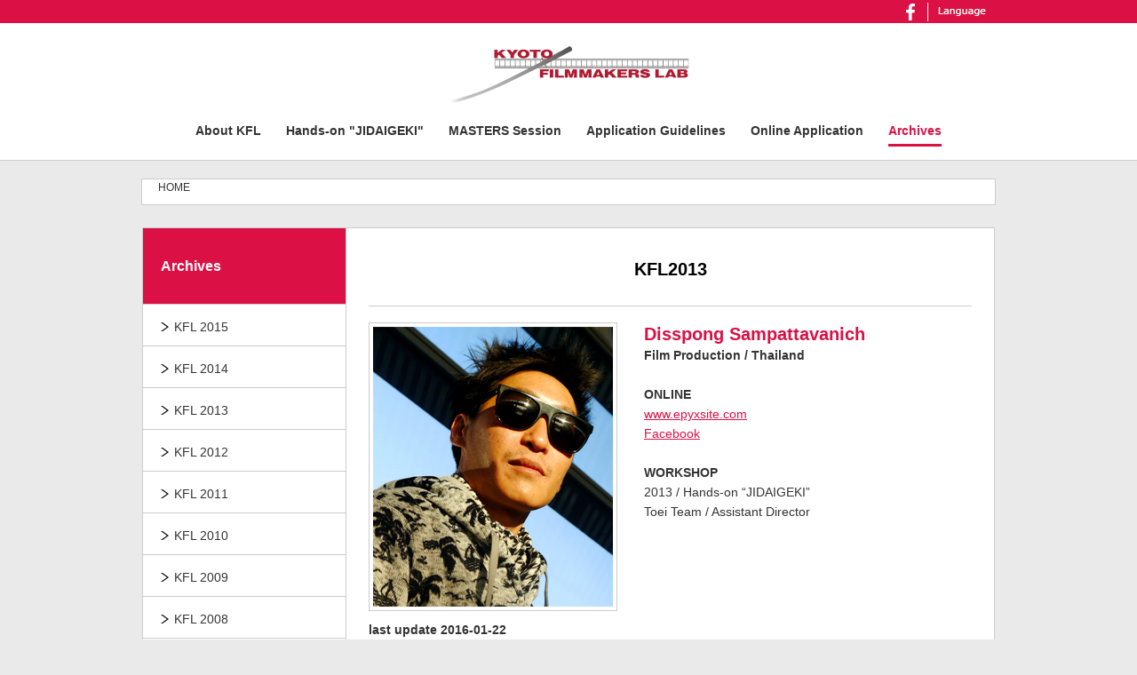

--- FILE ---
content_type: text/html; charset=UTF-8
request_url: https://www.kyotofilmmakerslab.com/archives/kfl2013/disspong-sampattavanich/
body_size: 47883
content:
<!DOCTYPE html PUBLIC "-//W3C//DTD XHTML 1.0 Transitional//EN" "http://www.w3.org/TR/xhtml1/DTD/xhtml1-transitional.dtd">
<html xmlns="http://www.w3.org/1999/xhtml" dir="ltr" lang="en-US" prefix="og: https://ogp.me/ns#">
<head>
<meta http-equiv="Content-Type" content="text/html; charset=UTF-8" />
<meta http-equiv="Content-Script-Type" content="text/javascript" />
<meta name="viewport" content="width=1020,maximum-scale=1" />
<link rel="stylesheet" href="https://www.kyotofilmmakerslab.com/wp-content/themes/KFL/style.css" type="text/css" media="all" />
<link rel="stylesheet" type="text/css" href="https://www.kyotofilmmakerslab.com/wp-content/themes/KFL/css/import.css" />
<script type="text/javascript" src="https://www.kyotofilmmakerslab.com/wp-content/themes/KFL/js/jquery.js"></script>
<script type="text/javascript" src="//code.jquery.com/jquery-1.11.2.min.js"></script>
<script type="text/javascript" src="https://www.kyotofilmmakerslab.com/wp-content/themes/KFL/js/rollover.js"></script>
<script type="text/javascript" src="https://www.kyotofilmmakerslab.com/wp-content/themes/KFL/js/jquery.image-changer.js"></script>
<script type="text/javascript" src="https://www.kyotofilmmakerslab.com/wp-content/themes/KFL/js/gotop.js"></script>
<script type="text/javascript" src="https://www.kyotofilmmakerslab.com/wp-content/themes/KFL/js/nocopy.js"></script>

<link rel="alternate" type="application/rss+xml" title="" href="https://www.kyotofilmmakerslab.com/feed/" />
<link rel="alternate" type="application/atom+xml" title="" href="https://www.kyotofilmmakerslab.com/feed/atom/" /> 
<link rel="pingback" href="https://www.kyotofilmmakerslab.com/xmlrpc.php" />

		<!-- All in One SEO 4.4.8 - aioseo.com -->
		<title>2013_103 - Kyoto Filmmakers Lab</title>
		<meta name="robots" content="max-image-preview:large" />
		<link rel="canonical" href="https://www.kyotofilmmakerslab.com/archives/kfl2013/disspong-sampattavanich/" />
		<meta name="generator" content="All in One SEO (AIOSEO) 4.4.8" />
		<meta property="og:locale" content="en_US" />
		<meta property="og:site_name" content="Kyoto Filmmakers Lab - Kyoto Filmmakers Lab" />
		<meta property="og:type" content="article" />
		<meta property="og:title" content="2013_103 - Kyoto Filmmakers Lab" />
		<meta property="og:url" content="https://www.kyotofilmmakerslab.com/archives/kfl2013/disspong-sampattavanich/" />
		<meta property="og:image" content="https://www.kyotofilmmakerslab.com/wp-content/uploads/2023/10/2023.webp" />
		<meta property="og:image:secure_url" content="https://www.kyotofilmmakerslab.com/wp-content/uploads/2023/10/2023.webp" />
		<meta property="og:image:width" content="1565" />
		<meta property="og:image:height" content="1058" />
		<meta property="article:published_time" content="2016-01-22T10:09:56+00:00" />
		<meta property="article:modified_time" content="2017-08-08T03:30:47+00:00" />
		<meta name="twitter:card" content="summary_large_image" />
		<meta name="twitter:title" content="2013_103 - Kyoto Filmmakers Lab" />
		<meta name="twitter:image" content="https://www.kyotofilmmakerslab.com/wp-content/uploads/2023/10/2023.webp" />
		<script type="application/ld+json" class="aioseo-schema">
			{"@context":"https:\/\/schema.org","@graph":[{"@type":"BreadcrumbList","@id":"https:\/\/www.kyotofilmmakerslab.com\/archives\/kfl2013\/disspong-sampattavanich\/#breadcrumblist","itemListElement":[{"@type":"ListItem","@id":"https:\/\/www.kyotofilmmakerslab.com\/#listItem","position":1,"name":"Home","item":"https:\/\/www.kyotofilmmakerslab.com\/","nextItem":"https:\/\/www.kyotofilmmakerslab.com\/archives\/kfl2013\/disspong-sampattavanich\/#listItem"},{"@type":"ListItem","@id":"https:\/\/www.kyotofilmmakerslab.com\/archives\/kfl2013\/disspong-sampattavanich\/#listItem","position":2,"name":"2013_103","previousItem":"https:\/\/www.kyotofilmmakerslab.com\/#listItem"}]},{"@type":"Organization","@id":"https:\/\/www.kyotofilmmakerslab.com\/#organization","name":"Kyoto Filmmakers Lab","url":"https:\/\/www.kyotofilmmakerslab.com\/"},{"@type":"Person","@id":"https:\/\/www.kyotofilmmakerslab.com\/author\/3r9hwqpuhgla\/#author","url":"https:\/\/www.kyotofilmmakerslab.com\/author\/3r9hwqpuhgla\/","name":"3r9hWQpUhGLa","image":{"@type":"ImageObject","@id":"https:\/\/www.kyotofilmmakerslab.com\/archives\/kfl2013\/disspong-sampattavanich\/#authorImage","url":"https:\/\/secure.gravatar.com\/avatar\/d12fd754bafeba60d334dbabf24d4b37?s=96&d=mm&r=g","width":96,"height":96,"caption":"3r9hWQpUhGLa"}},{"@type":"WebPage","@id":"https:\/\/www.kyotofilmmakerslab.com\/archives\/kfl2013\/disspong-sampattavanich\/#webpage","url":"https:\/\/www.kyotofilmmakerslab.com\/archives\/kfl2013\/disspong-sampattavanich\/","name":"2013_103 - Kyoto Filmmakers Lab","inLanguage":"en-US","isPartOf":{"@id":"https:\/\/www.kyotofilmmakerslab.com\/#website"},"breadcrumb":{"@id":"https:\/\/www.kyotofilmmakerslab.com\/archives\/kfl2013\/disspong-sampattavanich\/#breadcrumblist"},"author":{"@id":"https:\/\/www.kyotofilmmakerslab.com\/author\/3r9hwqpuhgla\/#author"},"creator":{"@id":"https:\/\/www.kyotofilmmakerslab.com\/author\/3r9hwqpuhgla\/#author"},"datePublished":"2016-01-22T10:09:56+09:00","dateModified":"2017-08-08T03:30:47+09:00"},{"@type":"WebSite","@id":"https:\/\/www.kyotofilmmakerslab.com\/#website","url":"https:\/\/www.kyotofilmmakerslab.com\/","name":"Kyoto Filmmakers Lab","description":"Kyoto Filmmakers Lab","inLanguage":"en-US","publisher":{"@id":"https:\/\/www.kyotofilmmakerslab.com\/#organization"}}]}
		</script>
		<!-- All in One SEO -->

<link rel='dns-prefetch' href='//cdnjs.cloudflare.com' />
<script type="text/javascript">
window._wpemojiSettings = {"baseUrl":"https:\/\/s.w.org\/images\/core\/emoji\/14.0.0\/72x72\/","ext":".png","svgUrl":"https:\/\/s.w.org\/images\/core\/emoji\/14.0.0\/svg\/","svgExt":".svg","source":{"concatemoji":"https:\/\/www.kyotofilmmakerslab.com\/wp-includes\/js\/wp-emoji-release.min.js?ver=6.3.2"}};
/*! This file is auto-generated */
!function(i,n){var o,s,e;function c(e){try{var t={supportTests:e,timestamp:(new Date).valueOf()};sessionStorage.setItem(o,JSON.stringify(t))}catch(e){}}function p(e,t,n){e.clearRect(0,0,e.canvas.width,e.canvas.height),e.fillText(t,0,0);var t=new Uint32Array(e.getImageData(0,0,e.canvas.width,e.canvas.height).data),r=(e.clearRect(0,0,e.canvas.width,e.canvas.height),e.fillText(n,0,0),new Uint32Array(e.getImageData(0,0,e.canvas.width,e.canvas.height).data));return t.every(function(e,t){return e===r[t]})}function u(e,t,n){switch(t){case"flag":return n(e,"\ud83c\udff3\ufe0f\u200d\u26a7\ufe0f","\ud83c\udff3\ufe0f\u200b\u26a7\ufe0f")?!1:!n(e,"\ud83c\uddfa\ud83c\uddf3","\ud83c\uddfa\u200b\ud83c\uddf3")&&!n(e,"\ud83c\udff4\udb40\udc67\udb40\udc62\udb40\udc65\udb40\udc6e\udb40\udc67\udb40\udc7f","\ud83c\udff4\u200b\udb40\udc67\u200b\udb40\udc62\u200b\udb40\udc65\u200b\udb40\udc6e\u200b\udb40\udc67\u200b\udb40\udc7f");case"emoji":return!n(e,"\ud83e\udef1\ud83c\udffb\u200d\ud83e\udef2\ud83c\udfff","\ud83e\udef1\ud83c\udffb\u200b\ud83e\udef2\ud83c\udfff")}return!1}function f(e,t,n){var r="undefined"!=typeof WorkerGlobalScope&&self instanceof WorkerGlobalScope?new OffscreenCanvas(300,150):i.createElement("canvas"),a=r.getContext("2d",{willReadFrequently:!0}),o=(a.textBaseline="top",a.font="600 32px Arial",{});return e.forEach(function(e){o[e]=t(a,e,n)}),o}function t(e){var t=i.createElement("script");t.src=e,t.defer=!0,i.head.appendChild(t)}"undefined"!=typeof Promise&&(o="wpEmojiSettingsSupports",s=["flag","emoji"],n.supports={everything:!0,everythingExceptFlag:!0},e=new Promise(function(e){i.addEventListener("DOMContentLoaded",e,{once:!0})}),new Promise(function(t){var n=function(){try{var e=JSON.parse(sessionStorage.getItem(o));if("object"==typeof e&&"number"==typeof e.timestamp&&(new Date).valueOf()<e.timestamp+604800&&"object"==typeof e.supportTests)return e.supportTests}catch(e){}return null}();if(!n){if("undefined"!=typeof Worker&&"undefined"!=typeof OffscreenCanvas&&"undefined"!=typeof URL&&URL.createObjectURL&&"undefined"!=typeof Blob)try{var e="postMessage("+f.toString()+"("+[JSON.stringify(s),u.toString(),p.toString()].join(",")+"));",r=new Blob([e],{type:"text/javascript"}),a=new Worker(URL.createObjectURL(r),{name:"wpTestEmojiSupports"});return void(a.onmessage=function(e){c(n=e.data),a.terminate(),t(n)})}catch(e){}c(n=f(s,u,p))}t(n)}).then(function(e){for(var t in e)n.supports[t]=e[t],n.supports.everything=n.supports.everything&&n.supports[t],"flag"!==t&&(n.supports.everythingExceptFlag=n.supports.everythingExceptFlag&&n.supports[t]);n.supports.everythingExceptFlag=n.supports.everythingExceptFlag&&!n.supports.flag,n.DOMReady=!1,n.readyCallback=function(){n.DOMReady=!0}}).then(function(){return e}).then(function(){var e;n.supports.everything||(n.readyCallback(),(e=n.source||{}).concatemoji?t(e.concatemoji):e.wpemoji&&e.twemoji&&(t(e.twemoji),t(e.wpemoji)))}))}((window,document),window._wpemojiSettings);
</script>
<style type="text/css">
img.wp-smiley,
img.emoji {
	display: inline !important;
	border: none !important;
	box-shadow: none !important;
	height: 1em !important;
	width: 1em !important;
	margin: 0 0.07em !important;
	vertical-align: -0.1em !important;
	background: none !important;
	padding: 0 !important;
}
</style>
	<link rel='stylesheet' id='twb-open-sans-css' href='https://fonts.googleapis.com/css?family=Open+Sans%3A300%2C400%2C500%2C600%2C700%2C800&#038;display=swap&#038;ver=6.3.2' type='text/css' media='all' />
<link rel='stylesheet' id='twbbwg-global-css' href='https://www.kyotofilmmakerslab.com/wp-content/plugins/photo-gallery/booster/assets/css/global.css?ver=1.0.0' type='text/css' media='all' />
<link rel='stylesheet' id='wp-block-library-css' href='https://www.kyotofilmmakerslab.com/wp-includes/css/dist/block-library/style.min.css?ver=6.3.2' type='text/css' media='all' />
<style id='classic-theme-styles-inline-css' type='text/css'>
/*! This file is auto-generated */
.wp-block-button__link{color:#fff;background-color:#32373c;border-radius:9999px;box-shadow:none;text-decoration:none;padding:calc(.667em + 2px) calc(1.333em + 2px);font-size:1.125em}.wp-block-file__button{background:#32373c;color:#fff;text-decoration:none}
</style>
<style id='global-styles-inline-css' type='text/css'>
body{--wp--preset--color--black: #000000;--wp--preset--color--cyan-bluish-gray: #abb8c3;--wp--preset--color--white: #ffffff;--wp--preset--color--pale-pink: #f78da7;--wp--preset--color--vivid-red: #cf2e2e;--wp--preset--color--luminous-vivid-orange: #ff6900;--wp--preset--color--luminous-vivid-amber: #fcb900;--wp--preset--color--light-green-cyan: #7bdcb5;--wp--preset--color--vivid-green-cyan: #00d084;--wp--preset--color--pale-cyan-blue: #8ed1fc;--wp--preset--color--vivid-cyan-blue: #0693e3;--wp--preset--color--vivid-purple: #9b51e0;--wp--preset--gradient--vivid-cyan-blue-to-vivid-purple: linear-gradient(135deg,rgba(6,147,227,1) 0%,rgb(155,81,224) 100%);--wp--preset--gradient--light-green-cyan-to-vivid-green-cyan: linear-gradient(135deg,rgb(122,220,180) 0%,rgb(0,208,130) 100%);--wp--preset--gradient--luminous-vivid-amber-to-luminous-vivid-orange: linear-gradient(135deg,rgba(252,185,0,1) 0%,rgba(255,105,0,1) 100%);--wp--preset--gradient--luminous-vivid-orange-to-vivid-red: linear-gradient(135deg,rgba(255,105,0,1) 0%,rgb(207,46,46) 100%);--wp--preset--gradient--very-light-gray-to-cyan-bluish-gray: linear-gradient(135deg,rgb(238,238,238) 0%,rgb(169,184,195) 100%);--wp--preset--gradient--cool-to-warm-spectrum: linear-gradient(135deg,rgb(74,234,220) 0%,rgb(151,120,209) 20%,rgb(207,42,186) 40%,rgb(238,44,130) 60%,rgb(251,105,98) 80%,rgb(254,248,76) 100%);--wp--preset--gradient--blush-light-purple: linear-gradient(135deg,rgb(255,206,236) 0%,rgb(152,150,240) 100%);--wp--preset--gradient--blush-bordeaux: linear-gradient(135deg,rgb(254,205,165) 0%,rgb(254,45,45) 50%,rgb(107,0,62) 100%);--wp--preset--gradient--luminous-dusk: linear-gradient(135deg,rgb(255,203,112) 0%,rgb(199,81,192) 50%,rgb(65,88,208) 100%);--wp--preset--gradient--pale-ocean: linear-gradient(135deg,rgb(255,245,203) 0%,rgb(182,227,212) 50%,rgb(51,167,181) 100%);--wp--preset--gradient--electric-grass: linear-gradient(135deg,rgb(202,248,128) 0%,rgb(113,206,126) 100%);--wp--preset--gradient--midnight: linear-gradient(135deg,rgb(2,3,129) 0%,rgb(40,116,252) 100%);--wp--preset--font-size--small: 13px;--wp--preset--font-size--medium: 20px;--wp--preset--font-size--large: 36px;--wp--preset--font-size--x-large: 42px;--wp--preset--spacing--20: 0.44rem;--wp--preset--spacing--30: 0.67rem;--wp--preset--spacing--40: 1rem;--wp--preset--spacing--50: 1.5rem;--wp--preset--spacing--60: 2.25rem;--wp--preset--spacing--70: 3.38rem;--wp--preset--spacing--80: 5.06rem;--wp--preset--shadow--natural: 6px 6px 9px rgba(0, 0, 0, 0.2);--wp--preset--shadow--deep: 12px 12px 50px rgba(0, 0, 0, 0.4);--wp--preset--shadow--sharp: 6px 6px 0px rgba(0, 0, 0, 0.2);--wp--preset--shadow--outlined: 6px 6px 0px -3px rgba(255, 255, 255, 1), 6px 6px rgba(0, 0, 0, 1);--wp--preset--shadow--crisp: 6px 6px 0px rgba(0, 0, 0, 1);}:where(.is-layout-flex){gap: 0.5em;}:where(.is-layout-grid){gap: 0.5em;}body .is-layout-flow > .alignleft{float: left;margin-inline-start: 0;margin-inline-end: 2em;}body .is-layout-flow > .alignright{float: right;margin-inline-start: 2em;margin-inline-end: 0;}body .is-layout-flow > .aligncenter{margin-left: auto !important;margin-right: auto !important;}body .is-layout-constrained > .alignleft{float: left;margin-inline-start: 0;margin-inline-end: 2em;}body .is-layout-constrained > .alignright{float: right;margin-inline-start: 2em;margin-inline-end: 0;}body .is-layout-constrained > .aligncenter{margin-left: auto !important;margin-right: auto !important;}body .is-layout-constrained > :where(:not(.alignleft):not(.alignright):not(.alignfull)){max-width: var(--wp--style--global--content-size);margin-left: auto !important;margin-right: auto !important;}body .is-layout-constrained > .alignwide{max-width: var(--wp--style--global--wide-size);}body .is-layout-flex{display: flex;}body .is-layout-flex{flex-wrap: wrap;align-items: center;}body .is-layout-flex > *{margin: 0;}body .is-layout-grid{display: grid;}body .is-layout-grid > *{margin: 0;}:where(.wp-block-columns.is-layout-flex){gap: 2em;}:where(.wp-block-columns.is-layout-grid){gap: 2em;}:where(.wp-block-post-template.is-layout-flex){gap: 1.25em;}:where(.wp-block-post-template.is-layout-grid){gap: 1.25em;}.has-black-color{color: var(--wp--preset--color--black) !important;}.has-cyan-bluish-gray-color{color: var(--wp--preset--color--cyan-bluish-gray) !important;}.has-white-color{color: var(--wp--preset--color--white) !important;}.has-pale-pink-color{color: var(--wp--preset--color--pale-pink) !important;}.has-vivid-red-color{color: var(--wp--preset--color--vivid-red) !important;}.has-luminous-vivid-orange-color{color: var(--wp--preset--color--luminous-vivid-orange) !important;}.has-luminous-vivid-amber-color{color: var(--wp--preset--color--luminous-vivid-amber) !important;}.has-light-green-cyan-color{color: var(--wp--preset--color--light-green-cyan) !important;}.has-vivid-green-cyan-color{color: var(--wp--preset--color--vivid-green-cyan) !important;}.has-pale-cyan-blue-color{color: var(--wp--preset--color--pale-cyan-blue) !important;}.has-vivid-cyan-blue-color{color: var(--wp--preset--color--vivid-cyan-blue) !important;}.has-vivid-purple-color{color: var(--wp--preset--color--vivid-purple) !important;}.has-black-background-color{background-color: var(--wp--preset--color--black) !important;}.has-cyan-bluish-gray-background-color{background-color: var(--wp--preset--color--cyan-bluish-gray) !important;}.has-white-background-color{background-color: var(--wp--preset--color--white) !important;}.has-pale-pink-background-color{background-color: var(--wp--preset--color--pale-pink) !important;}.has-vivid-red-background-color{background-color: var(--wp--preset--color--vivid-red) !important;}.has-luminous-vivid-orange-background-color{background-color: var(--wp--preset--color--luminous-vivid-orange) !important;}.has-luminous-vivid-amber-background-color{background-color: var(--wp--preset--color--luminous-vivid-amber) !important;}.has-light-green-cyan-background-color{background-color: var(--wp--preset--color--light-green-cyan) !important;}.has-vivid-green-cyan-background-color{background-color: var(--wp--preset--color--vivid-green-cyan) !important;}.has-pale-cyan-blue-background-color{background-color: var(--wp--preset--color--pale-cyan-blue) !important;}.has-vivid-cyan-blue-background-color{background-color: var(--wp--preset--color--vivid-cyan-blue) !important;}.has-vivid-purple-background-color{background-color: var(--wp--preset--color--vivid-purple) !important;}.has-black-border-color{border-color: var(--wp--preset--color--black) !important;}.has-cyan-bluish-gray-border-color{border-color: var(--wp--preset--color--cyan-bluish-gray) !important;}.has-white-border-color{border-color: var(--wp--preset--color--white) !important;}.has-pale-pink-border-color{border-color: var(--wp--preset--color--pale-pink) !important;}.has-vivid-red-border-color{border-color: var(--wp--preset--color--vivid-red) !important;}.has-luminous-vivid-orange-border-color{border-color: var(--wp--preset--color--luminous-vivid-orange) !important;}.has-luminous-vivid-amber-border-color{border-color: var(--wp--preset--color--luminous-vivid-amber) !important;}.has-light-green-cyan-border-color{border-color: var(--wp--preset--color--light-green-cyan) !important;}.has-vivid-green-cyan-border-color{border-color: var(--wp--preset--color--vivid-green-cyan) !important;}.has-pale-cyan-blue-border-color{border-color: var(--wp--preset--color--pale-cyan-blue) !important;}.has-vivid-cyan-blue-border-color{border-color: var(--wp--preset--color--vivid-cyan-blue) !important;}.has-vivid-purple-border-color{border-color: var(--wp--preset--color--vivid-purple) !important;}.has-vivid-cyan-blue-to-vivid-purple-gradient-background{background: var(--wp--preset--gradient--vivid-cyan-blue-to-vivid-purple) !important;}.has-light-green-cyan-to-vivid-green-cyan-gradient-background{background: var(--wp--preset--gradient--light-green-cyan-to-vivid-green-cyan) !important;}.has-luminous-vivid-amber-to-luminous-vivid-orange-gradient-background{background: var(--wp--preset--gradient--luminous-vivid-amber-to-luminous-vivid-orange) !important;}.has-luminous-vivid-orange-to-vivid-red-gradient-background{background: var(--wp--preset--gradient--luminous-vivid-orange-to-vivid-red) !important;}.has-very-light-gray-to-cyan-bluish-gray-gradient-background{background: var(--wp--preset--gradient--very-light-gray-to-cyan-bluish-gray) !important;}.has-cool-to-warm-spectrum-gradient-background{background: var(--wp--preset--gradient--cool-to-warm-spectrum) !important;}.has-blush-light-purple-gradient-background{background: var(--wp--preset--gradient--blush-light-purple) !important;}.has-blush-bordeaux-gradient-background{background: var(--wp--preset--gradient--blush-bordeaux) !important;}.has-luminous-dusk-gradient-background{background: var(--wp--preset--gradient--luminous-dusk) !important;}.has-pale-ocean-gradient-background{background: var(--wp--preset--gradient--pale-ocean) !important;}.has-electric-grass-gradient-background{background: var(--wp--preset--gradient--electric-grass) !important;}.has-midnight-gradient-background{background: var(--wp--preset--gradient--midnight) !important;}.has-small-font-size{font-size: var(--wp--preset--font-size--small) !important;}.has-medium-font-size{font-size: var(--wp--preset--font-size--medium) !important;}.has-large-font-size{font-size: var(--wp--preset--font-size--large) !important;}.has-x-large-font-size{font-size: var(--wp--preset--font-size--x-large) !important;}
.wp-block-navigation a:where(:not(.wp-element-button)){color: inherit;}
:where(.wp-block-post-template.is-layout-flex){gap: 1.25em;}:where(.wp-block-post-template.is-layout-grid){gap: 1.25em;}
:where(.wp-block-columns.is-layout-flex){gap: 2em;}:where(.wp-block-columns.is-layout-grid){gap: 2em;}
.wp-block-pullquote{font-size: 1.5em;line-height: 1.6;}
</style>
<link rel='stylesheet' id='bwg_fonts-css' href='https://www.kyotofilmmakerslab.com/wp-content/plugins/photo-gallery/css/bwg-fonts/fonts.css?ver=0.0.1' type='text/css' media='all' />
<link rel='stylesheet' id='sumoselect-css' href='https://www.kyotofilmmakerslab.com/wp-content/plugins/photo-gallery/css/sumoselect.min.css?ver=3.4.6' type='text/css' media='all' />
<link rel='stylesheet' id='mCustomScrollbar-css' href='https://www.kyotofilmmakerslab.com/wp-content/plugins/photo-gallery/css/jquery.mCustomScrollbar.min.css?ver=3.1.5' type='text/css' media='all' />
<link rel='stylesheet' id='bwg_frontend-css' href='https://www.kyotofilmmakerslab.com/wp-content/plugins/photo-gallery/css/styles.min.css?ver=1.8.18' type='text/css' media='all' />
<link rel='stylesheet' id='wpml-legacy-horizontal-list-0-css' href='https://www.kyotofilmmakerslab.com/wp-content/plugins/sitepress-multilingual-cms/templates/language-switchers/legacy-list-horizontal/style.min.css?ver=1' type='text/css' media='all' />
<style id='wpml-legacy-horizontal-list-0-inline-css' type='text/css'>
.wpml-ls-statics-shortcode_actions{background-color:#ffffff;}.wpml-ls-statics-shortcode_actions, .wpml-ls-statics-shortcode_actions .wpml-ls-sub-menu, .wpml-ls-statics-shortcode_actions a {border-color:#cdcdcd;}.wpml-ls-statics-shortcode_actions a, .wpml-ls-statics-shortcode_actions .wpml-ls-sub-menu a, .wpml-ls-statics-shortcode_actions .wpml-ls-sub-menu a:link, .wpml-ls-statics-shortcode_actions li:not(.wpml-ls-current-language) .wpml-ls-link, .wpml-ls-statics-shortcode_actions li:not(.wpml-ls-current-language) .wpml-ls-link:link {color:#444444;background-color:#ffffff;}.wpml-ls-statics-shortcode_actions a, .wpml-ls-statics-shortcode_actions .wpml-ls-sub-menu a:hover,.wpml-ls-statics-shortcode_actions .wpml-ls-sub-menu a:focus, .wpml-ls-statics-shortcode_actions .wpml-ls-sub-menu a:link:hover, .wpml-ls-statics-shortcode_actions .wpml-ls-sub-menu a:link:focus {color:#000000;background-color:#eeeeee;}.wpml-ls-statics-shortcode_actions .wpml-ls-current-language > a {color:#444444;background-color:#ffffff;}.wpml-ls-statics-shortcode_actions .wpml-ls-current-language:hover>a, .wpml-ls-statics-shortcode_actions .wpml-ls-current-language>a:focus {color:#000000;background-color:#eeeeee;}
</style>
<link rel='stylesheet' id='child-pages-shortcode-css-css' href='https://www.kyotofilmmakerslab.com/wp-content/plugins/child-pages-shortcode/css/child-pages-shortcode.min.css?ver=1.1.4' type='text/css' media='all' />
<script type='text/javascript' src='https://www.kyotofilmmakerslab.com/wp-includes/js/jquery/jquery.min.js?ver=3.7.0' id='jquery-core-js'></script>
<script type='text/javascript' src='https://www.kyotofilmmakerslab.com/wp-includes/js/jquery/jquery-migrate.min.js?ver=3.4.1' id='jquery-migrate-js'></script>
<script type='text/javascript' src='https://www.kyotofilmmakerslab.com/wp-content/plugins/photo-gallery/booster/assets/js/circle-progress.js?ver=1.2.2' id='twbbwg-circle-js'></script>
<script type='text/javascript' id='twbbwg-global-js-extra'>
/* <![CDATA[ */
var twb = {"nonce":"20c1301833","ajax_url":"https:\/\/www.kyotofilmmakerslab.com\/wp-admin\/admin-ajax.php","plugin_url":"https:\/\/www.kyotofilmmakerslab.com\/wp-content\/plugins\/photo-gallery\/booster","href":"https:\/\/www.kyotofilmmakerslab.com\/wp-admin\/admin.php?page=twbbwg_photo-gallery"};
var twb = {"nonce":"20c1301833","ajax_url":"https:\/\/www.kyotofilmmakerslab.com\/wp-admin\/admin-ajax.php","plugin_url":"https:\/\/www.kyotofilmmakerslab.com\/wp-content\/plugins\/photo-gallery\/booster","href":"https:\/\/www.kyotofilmmakerslab.com\/wp-admin\/admin.php?page=twbbwg_photo-gallery"};
/* ]]> */
</script>
<script type='text/javascript' src='https://www.kyotofilmmakerslab.com/wp-content/plugins/photo-gallery/booster/assets/js/global.js?ver=1.0.0' id='twbbwg-global-js'></script>
<script type='text/javascript' src='https://www.kyotofilmmakerslab.com/wp-content/plugins/photo-gallery/js/jquery.sumoselect.min.js?ver=3.4.6' id='sumoselect-js'></script>
<script type='text/javascript' src='https://www.kyotofilmmakerslab.com/wp-content/plugins/photo-gallery/js/tocca.min.js?ver=2.0.9' id='bwg_mobile-js'></script>
<script type='text/javascript' src='https://www.kyotofilmmakerslab.com/wp-content/plugins/photo-gallery/js/jquery.mCustomScrollbar.concat.min.js?ver=3.1.5' id='mCustomScrollbar-js'></script>
<script type='text/javascript' src='https://www.kyotofilmmakerslab.com/wp-content/plugins/photo-gallery/js/jquery.fullscreen.min.js?ver=0.6.0' id='jquery-fullscreen-js'></script>
<script type='text/javascript' id='bwg_frontend-js-extra'>
/* <![CDATA[ */
var bwg_objectsL10n = {"bwg_field_required":"field is required.","bwg_mail_validation":"This is not a valid email address.","bwg_search_result":"There are no images matching your search.","bwg_select_tag":"Select Tag","bwg_order_by":"Order By","bwg_search":"Search","bwg_show_ecommerce":"Show Ecommerce","bwg_hide_ecommerce":"Hide Ecommerce","bwg_show_comments":"Show Comments","bwg_hide_comments":"Hide Comments","bwg_restore":"Restore","bwg_maximize":"Maximize","bwg_fullscreen":"Fullscreen","bwg_exit_fullscreen":"Exit Fullscreen","bwg_search_tag":"SEARCH...","bwg_tag_no_match":"No tags found","bwg_all_tags_selected":"All tags selected","bwg_tags_selected":"tags selected","play":"Play","pause":"Pause","is_pro":"","bwg_play":"Play","bwg_pause":"Pause","bwg_hide_info":"Hide info","bwg_show_info":"Show info","bwg_hide_rating":"Hide rating","bwg_show_rating":"Show rating","ok":"Ok","cancel":"Cancel","select_all":"Select all","lazy_load":"0","lazy_loader":"https:\/\/www.kyotofilmmakerslab.com\/wp-content\/plugins\/photo-gallery\/images\/ajax_loader.png","front_ajax":"0","bwg_tag_see_all":"see all tags","bwg_tag_see_less":"see less tags"};
/* ]]> */
</script>
<script type='text/javascript' src='https://www.kyotofilmmakerslab.com/wp-content/plugins/photo-gallery/js/scripts.min.js?ver=1.8.18' id='bwg_frontend-js'></script>
<script type='text/javascript' src='https://www.kyotofilmmakerslab.com/wp-content/plugins/child-pages-shortcode/js/child-pages-shortcode.min.js?ver=1.1.4' id='child-pages-shortcode-js'></script>
<script type='text/javascript' id='wpml-browser-redirect-js-extra'>
/* <![CDATA[ */
var wpml_browser_redirect_params = {"pageLanguage":"en","languageUrls":[],"cookie":{"name":"_icl_visitor_lang_js","domain":"www.kyotofilmmakerslab.com","path":"\/","expiration":24}};
/* ]]> */
</script>
<script type='text/javascript' src='https://www.kyotofilmmakerslab.com/wp-content/plugins/sitepress-multilingual-cms/dist/js/browser-redirect/app.js?ver=4.6.6' id='wpml-browser-redirect-js'></script>
<script type='text/javascript' src='//cdnjs.cloudflare.com/ajax/libs/jquery-easing/1.3/jquery.easing.min.js?ver=6.3.2' id='jquery-easing-js'></script>
<link rel="https://api.w.org/" href="https://www.kyotofilmmakerslab.com/wp-json/" /><link rel="EditURI" type="application/rsd+xml" title="RSD" href="https://www.kyotofilmmakerslab.com/xmlrpc.php?rsd" />
<meta name="generator" content="WordPress 6.3.2" />
<link rel='shortlink' href='https://www.kyotofilmmakerslab.com/?p=1362' />
<link rel="alternate" type="application/json+oembed" href="https://www.kyotofilmmakerslab.com/wp-json/oembed/1.0/embed?url=https%3A%2F%2Fwww.kyotofilmmakerslab.com%2Farchives%2Fkfl2013%2Fdisspong-sampattavanich%2F" />
<link rel="alternate" type="text/xml+oembed" href="https://www.kyotofilmmakerslab.com/wp-json/oembed/1.0/embed?url=https%3A%2F%2Fwww.kyotofilmmakerslab.com%2Farchives%2Fkfl2013%2Fdisspong-sampattavanich%2F&#038;format=xml" />
<meta name="generator" content="WPML ver:4.6.6 stt:1,28;" />

<link rel="stylesheet" href="https://www.kyotofilmmakerslab.com/wp-content/plugins/wassup/css/wassup-widget.css?ver=1.9.4.5" type="text/css" /><script>
(function() {
	(function (i, s, o, g, r, a, m) {
		i['GoogleAnalyticsObject'] = r;
		i[r] = i[r] || function () {
				(i[r].q = i[r].q || []).push(arguments)
			}, i[r].l = 1 * new Date();
		a = s.createElement(o),
			m = s.getElementsByTagName(o)[0];
		a.async = 1;
		a.src = g;
		m.parentNode.insertBefore(a, m)
	})(window, document, 'script', 'https://google-analytics.com/analytics.js', 'ga');

	ga('create', 'UA-25400860-1', 'auto');
			ga('send', 'pageview');
	})();
</script>

<script type="text/javascript">
//<![CDATA[
function wassup_get_screenres(){
	var screen_res = screen.width + " x " + screen.height;
	if(screen_res==" x ") screen_res=window.screen.width+" x "+window.screen.height;
	if(screen_res==" x ") screen_res=screen.availWidth+" x "+screen.availHeight;
	if (screen_res!=" x "){document.cookie = "wassup_screen_resc9a220bd5104330802a91872bc6d63a7=" + encodeURIComponent(screen_res)+ "; path=/; domain=" + document.domain;}
}
wassup_get_screenres();
//]]>
</script><link rel="icon" href="https://www.kyotofilmmakerslab.com/wp-content/uploads/2023/10/cropped-logo-32x32.jpg" sizes="32x32" />
<link rel="icon" href="https://www.kyotofilmmakerslab.com/wp-content/uploads/2023/10/cropped-logo-192x192.jpg" sizes="192x192" />
<link rel="apple-touch-icon" href="https://www.kyotofilmmakerslab.com/wp-content/uploads/2023/10/cropped-logo-180x180.jpg" />
<meta name="msapplication-TileImage" content="https://www.kyotofilmmakerslab.com/wp-content/uploads/2023/10/cropped-logo-270x270.jpg" />
<style id="wpforms-css-vars-root">
				:root {
					--wpforms-field-border-radius: 3px;
--wpforms-field-background-color: #ffffff;
--wpforms-field-border-color: rgba( 0, 0, 0, 0.25 );
--wpforms-field-text-color: rgba( 0, 0, 0, 0.7 );
--wpforms-label-color: rgba( 0, 0, 0, 0.85 );
--wpforms-label-sublabel-color: rgba( 0, 0, 0, 0.55 );
--wpforms-label-error-color: #d63637;
--wpforms-button-border-radius: 3px;
--wpforms-button-background-color: #066aab;
--wpforms-button-text-color: #ffffff;
--wpforms-field-size-input-height: 43px;
--wpforms-field-size-input-spacing: 15px;
--wpforms-field-size-font-size: 16px;
--wpforms-field-size-line-height: 19px;
--wpforms-field-size-padding-h: 14px;
--wpforms-field-size-checkbox-size: 16px;
--wpforms-field-size-sublabel-spacing: 5px;
--wpforms-field-size-icon-size: 1;
--wpforms-label-size-font-size: 16px;
--wpforms-label-size-line-height: 19px;
--wpforms-label-size-sublabel-font-size: 14px;
--wpforms-label-size-sublabel-line-height: 17px;
--wpforms-button-size-font-size: 17px;
--wpforms-button-size-height: 41px;
--wpforms-button-size-padding-h: 15px;
--wpforms-button-size-margin-top: 10px;

				}
			</style>
		<!-- All in One SEO 4.4.8 - aioseo.com -->
		<meta name="robots" content="max-image-preview:large" />
		<link rel="canonical" href="https://www.kyotofilmmakerslab.com/archives/kfl2013/disspong-sampattavanich/" />
		<meta name="generator" content="All in One SEO (AIOSEO) 4.4.8" />
		<meta property="og:locale" content="en_US" />
		<meta property="og:site_name" content="Kyoto Filmmakers Lab - Kyoto Filmmakers Lab" />
		<meta property="og:type" content="article" />
		<meta property="og:title" content="2013_103 - Kyoto Filmmakers Lab" />
		<meta property="og:url" content="https://www.kyotofilmmakerslab.com/archives/kfl2013/disspong-sampattavanich/" />
		<meta property="og:image" content="https://www.kyotofilmmakerslab.com/wp-content/uploads/2023/10/2023.webp" />
		<meta property="og:image:secure_url" content="https://www.kyotofilmmakerslab.com/wp-content/uploads/2023/10/2023.webp" />
		<meta property="og:image:width" content="1565" />
		<meta property="og:image:height" content="1058" />
		<meta property="article:published_time" content="2016-01-22T10:09:56+00:00" />
		<meta property="article:modified_time" content="2017-08-08T03:30:47+00:00" />
		<meta name="twitter:card" content="summary_large_image" />
		<meta name="twitter:title" content="2013_103 - Kyoto Filmmakers Lab" />
		<meta name="twitter:image" content="https://www.kyotofilmmakerslab.com/wp-content/uploads/2023/10/2023.webp" />
		<script type="application/ld+json" class="aioseo-schema">
			{"@context":"https:\/\/schema.org","@graph":[{"@type":"BreadcrumbList","@id":"https:\/\/www.kyotofilmmakerslab.com\/archives\/kfl2013\/disspong-sampattavanich\/#breadcrumblist","itemListElement":[{"@type":"ListItem","@id":"https:\/\/www.kyotofilmmakerslab.com\/#listItem","position":1,"name":"Home","item":"https:\/\/www.kyotofilmmakerslab.com\/","nextItem":"https:\/\/www.kyotofilmmakerslab.com\/archives\/kfl2013\/disspong-sampattavanich\/#listItem"},{"@type":"ListItem","@id":"https:\/\/www.kyotofilmmakerslab.com\/archives\/kfl2013\/disspong-sampattavanich\/#listItem","position":2,"name":"2013_103","previousItem":"https:\/\/www.kyotofilmmakerslab.com\/#listItem"}]},{"@type":"Organization","@id":"https:\/\/www.kyotofilmmakerslab.com\/#organization","name":"Kyoto Filmmakers Lab","url":"https:\/\/www.kyotofilmmakerslab.com\/"},{"@type":"Person","@id":"https:\/\/www.kyotofilmmakerslab.com\/author\/3r9hwqpuhgla\/#author","url":"https:\/\/www.kyotofilmmakerslab.com\/author\/3r9hwqpuhgla\/","name":"3r9hWQpUhGLa","image":{"@type":"ImageObject","@id":"https:\/\/www.kyotofilmmakerslab.com\/archives\/kfl2013\/disspong-sampattavanich\/#authorImage","url":"https:\/\/secure.gravatar.com\/avatar\/d12fd754bafeba60d334dbabf24d4b37?s=96&d=mm&r=g","width":96,"height":96,"caption":"3r9hWQpUhGLa"}},{"@type":"WebPage","@id":"https:\/\/www.kyotofilmmakerslab.com\/archives\/kfl2013\/disspong-sampattavanich\/#webpage","url":"https:\/\/www.kyotofilmmakerslab.com\/archives\/kfl2013\/disspong-sampattavanich\/","name":"2013_103 - Kyoto Filmmakers Lab","inLanguage":"en-US","isPartOf":{"@id":"https:\/\/www.kyotofilmmakerslab.com\/#website"},"breadcrumb":{"@id":"https:\/\/www.kyotofilmmakerslab.com\/archives\/kfl2013\/disspong-sampattavanich\/#breadcrumblist"},"author":{"@id":"https:\/\/www.kyotofilmmakerslab.com\/author\/3r9hwqpuhgla\/#author"},"creator":{"@id":"https:\/\/www.kyotofilmmakerslab.com\/author\/3r9hwqpuhgla\/#author"},"datePublished":"2016-01-22T10:09:56+09:00","dateModified":"2017-08-08T03:30:47+09:00"},{"@type":"WebSite","@id":"https:\/\/www.kyotofilmmakerslab.com\/#website","url":"https:\/\/www.kyotofilmmakerslab.com\/","name":"Kyoto Filmmakers Lab","description":"Kyoto Filmmakers Lab","inLanguage":"en-US","publisher":{"@id":"https:\/\/www.kyotofilmmakerslab.com\/#organization"}}]}
		</script>
		<!-- All in One SEO -->

<link rel='dns-prefetch' href='//cdnjs.cloudflare.com' />
<link rel="https://api.w.org/" href="https://www.kyotofilmmakerslab.com/wp-json/" /><link rel="EditURI" type="application/rsd+xml" title="RSD" href="https://www.kyotofilmmakerslab.com/xmlrpc.php?rsd" />
<meta name="generator" content="WordPress 6.3.2" />
<link rel='shortlink' href='https://www.kyotofilmmakerslab.com/?p=1362' />
<link rel="alternate" type="application/json+oembed" href="https://www.kyotofilmmakerslab.com/wp-json/oembed/1.0/embed?url=https%3A%2F%2Fwww.kyotofilmmakerslab.com%2Farchives%2Fkfl2013%2Fdisspong-sampattavanich%2F" />
<link rel="alternate" type="text/xml+oembed" href="https://www.kyotofilmmakerslab.com/wp-json/oembed/1.0/embed?url=https%3A%2F%2Fwww.kyotofilmmakerslab.com%2Farchives%2Fkfl2013%2Fdisspong-sampattavanich%2F&#038;format=xml" />
<meta name="generator" content="WPML ver:4.6.6 stt:1,28;" />

<link rel="stylesheet" href="https://www.kyotofilmmakerslab.com/wp-content/plugins/wassup/css/wassup-widget.css?ver=1.9.4.5" type="text/css" /><script>
(function() {
	(function (i, s, o, g, r, a, m) {
		i['GoogleAnalyticsObject'] = r;
		i[r] = i[r] || function () {
				(i[r].q = i[r].q || []).push(arguments)
			}, i[r].l = 1 * new Date();
		a = s.createElement(o),
			m = s.getElementsByTagName(o)[0];
		a.async = 1;
		a.src = g;
		m.parentNode.insertBefore(a, m)
	})(window, document, 'script', 'https://google-analytics.com/analytics.js', 'ga');

	ga('create', 'UA-25400860-1', 'auto');
			ga('send', 'pageview');
	})();
</script>

<script type="text/javascript">
//<![CDATA[
function wassup_get_screenres(){
	var screen_res = screen.width + " x " + screen.height;
	if(screen_res==" x ") screen_res=window.screen.width+" x "+window.screen.height;
	if(screen_res==" x ") screen_res=screen.availWidth+" x "+screen.availHeight;
	if (screen_res!=" x "){document.cookie = "wassup_screen_resc9a220bd5104330802a91872bc6d63a7=" + encodeURIComponent(screen_res)+ "; path=/; domain=" + document.domain;}
}
wassup_get_screenres();
//]]>
</script><link rel="icon" href="https://www.kyotofilmmakerslab.com/wp-content/uploads/2023/10/cropped-logo-32x32.jpg" sizes="32x32" />
<link rel="icon" href="https://www.kyotofilmmakerslab.com/wp-content/uploads/2023/10/cropped-logo-192x192.jpg" sizes="192x192" />
<link rel="apple-touch-icon" href="https://www.kyotofilmmakerslab.com/wp-content/uploads/2023/10/cropped-logo-180x180.jpg" />
<meta name="msapplication-TileImage" content="https://www.kyotofilmmakerslab.com/wp-content/uploads/2023/10/cropped-logo-270x270.jpg" />
<title>Disspong Sampattavanich｜Kyoto Filmmakers Lab</title> 

<!-- Global site tag (gtag.js) - Google Analytics -->
<script async src="https://www.googletagmanager.com/gtag/js?id=G-CVCTXT62PB"></script>
<script>
  window.dataLayer = window.dataLayer || [];
  function gtag(){dataLayer.push(arguments);}
  gtag('js', new Date());

  gtag('config', 'G-CVCTXT62PB');
</script>
</head><body>
<!-- header -->
<div id="header">
<div id="header_Nav">
<div id="header_lang">
	<ul>
	<li><a href="https://www.facebook.com/kyotofilmmakerslab" target="_blank"><img src="https://www.kyotofilmmakerslab.com/wp-content/themes/KFL/images/header_nav/fb.gif" width="24" height="26" alt="Facebook page" /></a></li>
	<li><img src="https://www.kyotofilmmakerslab.com/wp-content/themes/KFL/images/header_nav/lang.gif" width="76" height="26" alt="language" /></li>
	<li></li>
	</ul>
</div>
</div>
<div id="header_inner">
<div id="header_title">
<h1><a href="https://www.kyotofilmmakerslab.com"><img src="https://www.kyotofilmmakerslab.com/wp-content/themes/KFL/images/logo.jpg" width="274" height="70" alt="Kyoto Filmmakers Lab" /></a></h1>
</div>
	<div id="gNav_en">
	<ul class="fix">
		<li><a href="https://www.kyotofilmmakerslab.com/about-kfl/">About KFL</a></li>
			<li><a href="https://www.kyotofilmmakerslab.com/hands-on-jidaigeki/">Hands-on "JIDAIGEKI"</a></li>
		    <li><a href="https://www.kyotofilmmakerslab.com/masters_session/">MASTERS Session</a></li>
			<li><a href="https://www.kyotofilmmakerslab.com/application-guidelines/">Application Guidelines</a></li>
			 <li><a href="https://www.kyotofilmmakerslab.com/online-application/">Online Application</a></li> 	
			 <li class="on"><a href="https://www.kyotofilmmakerslab.com/archives/">Archives</a></li>
		
        </ul>
</div>
</div>
</div>

<div id="topicpath">
<div class="breadcrumbs">
<span typeof="v:Breadcrumb"><a rel="v:url" property="v:title" title="Go to Kyoto Filmmakers Lab." href="https://www.kyotofilmmakerslab.com" class="home">HOME</a></span></div>
</div>
<!-- /header/ --><!-- contents -->
<div id="contents" class="fix" >
 <div id="sub">
 <aside id="sub_navi-2" class="widget-container sub_navi-widget">
<h1 class="widget-title">Archives</h1>
<ul class="sub_navi">
<li class="page_item page-item-19"><a href="https://www.kyotofilmmakerslab.com/archives/kfl2015/">KFL 2015</a></li>
<li class="page_item page-item-21"><a href="https://www.kyotofilmmakerslab.com/archives/kfl2014/">KFL 2014</a></li>
<li class="page_item page-item-23"><a href="https://www.kyotofilmmakerslab.com/archives/kfl2013/">KFL 2013</a></li>
<li class="page_item page-item-25"><a href="https://www.kyotofilmmakerslab.com/archives/kfl2012/">KFL 2012</a></li>
<li class="page_item page-item-27"><a href="https://www.kyotofilmmakerslab.com/archives/kfl2011/">KFL 2011</a></li>
<li class="page_item page-item-29"><a href="https://www.kyotofilmmakerslab.com/archives/kfl2010/">KFL 2010</a></li>
<li class="page_item page-item-31"><a href="https://www.kyotofilmmakerslab.com/archives/kfl2009/">KFL 2009</a></li>
<li class="page_item page-item-33"><a href="https://www.kyotofilmmakerslab.com/archives/kfl2008/">KFL 2008</a></li>
</ul>
</aside>
</div>  <div id="main2">
    <h2>KFL2013</h2>
            <div class="post">
      <div class="postContent clearfix">
			<div class="b_box05left">
	<img src="https://www.kyotofilmmakerslab.com/wp-content/uploads/2016/01/2013_103.jpg" width="270" height="315" alt="2013_103" class="border_01" />
	<strong>last update 2016-01-22</strong>
	</div>
			<div class="b_box05right">
		<h3>Disspong Sampattavanich</h3>
        	<strong>Film Production  / </strong>
			<strong>Thailand </strong><br/>
	
	<!-- OUTLINE -->
	<br/><strong>ONLINE</strong><br/>			<a href="www.epyxsite.com" target="_blank">www.epyxsite.com</a><br/>
				<a href="https://www.facebook.com/epyxproductions" target="_blank">Facebook</a><br/>
				<br/>
	<!-- WORKSHOP -->
	<strong>WORKSHOP</strong><br/>		2013 /  
			Hands-on “JIDAIGEKI”	<br/>
		Toei Team / 
			Assistant Director			</div>
	<div class="clear"></div>

	<!-- FILM -->
	
	<!-- FILM1 -->
		<h4>FILM PROJECT</h4>
	<h3 style="margin-top:35px;">" 9-9-81"</h3>
				<strong>Field of work: </strong>Director　
			<strong>　Feature film</strong><br/>
			<strong>Award: </strong>Nominated; Best Screenplay, Best Cinematography, Best Editing, Best Make-up, Best Sound: Thailand National Film Association Awards 2013<br/>
			<p class="border_text">
	<strong>Director: </strong>Disspong Sampattavanich<br/>
			92min. / 
			2012 / 
			Thailand / 
	<br/>
		<a href="https://www.facebook.com/9-9-81-462744227077362" target="_blank">https://www.facebook.com/9-9-81-462744227077362</a>
			</p>
	
	<!-- FILM2 -->
		<h3 style="margin-top:35px;">" The Guardians"</h3>
				<strong>Field of work: </strong>Director/Editor/Producer/Screenwriter　
			<strong>　Short film</strong><br/>
			<strong>Award: </strong>Best Film, Best Actor: 9FilmFest 2013<br/>
			<p class="border_text">
	<strong>Director: </strong>Disspong Sampattavanich<br/>
			9min. / 
			2013 / 
			Thailand / 
	<br/>
			</p>
	
	<!-- FILM3 -->
		<h3 style="margin-top:35px;">"Playground"</h3>
				<strong>Field of work: </strong>Director/Editor/Producer/Screenwriter　
			<strong>　Short film</strong><br/>
			<strong>Award: </strong>1st Prize: Department of Land Transport Short Film Competition(Thailand/2013)<br/>
			<p class="border_text">
	<strong>Director: </strong>Disspong Sampattavanich<br/>
			7:57 / 
			2013 / 
			Thailand / 
	<br/>
			</p>
	

	<!-- OTHER PROJECTS -->
	
	<!-- OTHER1 -->
		<h4 style="margin-top:35px;">OTHER PROJECTS</h4>
	<h3 style="margin-top:35px;">"Siemens Living Energy "Fire and Ice""</h3>
				<strong>Field of work: </strong>Director/Producer/Sound Designer　
			<strong>　Documentary</strong> 
	<br/>
			<p class="border_text">
	<strong>Director: </strong>Disspong Sampattavanich<br/>
			5:23 / 
	 
		2014 / 
			Thailand	<br/>
		<a href="http://www.energy.siemens.com/hq/en/energy-topics/energy-stories/fire-and-ice.htm" target="_blank">http://www.energy.siemens.com/hq/en/energy-topics/energy-stories/fire-and-ice.htm</a>
			</p>
	
	<!-- OTHER2 -->
		<h3 style="margin-top:35px;">"Siemens "A Taste of Sweet Success""</h3>
				<strong>Field of work: </strong>Director/Editor/Producer/Sound Designer　
			<strong>　Documentary</strong> 
	<br/>
			<p class="border_text">
	<strong>Director: </strong>Disspong Sampattavanich<br/>
			6:17 / 
	 
		2015 / 
			Thailand	<br/>
			</p>
	
	<!-- OTHER3 -->
		<h3 style="margin-top:35px;">"100Run.com "Mother's Recipe""</h3>
				<strong>Field of work: </strong>Director/Editor/Producer/Screenwriter/Sound Designer　
			<strong>　CM</strong> 
	<br/>
			<p class="border_text">
	<strong>Director: </strong>Disspong Sampattavanich<br/>
			3:37 / 
	 
		2015 / 
			Thailand	<br/>
		<a href="https://www.100run.com/" target="_blank">https://www.100run.com/</a>
			</p>
	

		<div class="nav-below">
                    <span class="nav-previous"><a href="https://www.kyotofilmmakerslab.com/archives/kfl2013/ray-figueroa/" rel="prev"><img src="https://www.kyotofilmmakerslab.com/wp-content/themes/KFL/images/back_b.gif"></a></span>
                    <span class="nav-next"><a href="https://www.kyotofilmmakerslab.com/archives/kfl2013/yohey-cogi/" rel="next"><img src="https://www.kyotofilmmakerslab.com/wp-content/themes/KFL/images/next_b.gif"></a></span>
                </div>
	</div>
    </div>
          </div>
<div class="goTop"><a href="#header"><img src="https://www.kyotofilmmakerslab.com/wp-content/themes/KFL/images/goTop.png" width="32" height="104" alt="go top" /></a></div>
</div>
<!-- /content/ -->

<!-- <p class="small"> WassUp 1.9.4.5 timestamp: 2026-01-14 08:34:32AM UTC (05:34PM)<br />
If above timestamp is not current time, this page is cached.</p> -->
<script type='text/javascript' src='https://www.kyotofilmmakerslab.com/wp-content/plugins/page-links-to/dist/new-tab.js?ver=3.3.6' id='page-links-to-js'></script>
			<script type="text/javascript">
				jQuery.noConflict();
				(function( $ ) {
					$(function() {
						// More code using $ as alias to jQuery
						$("area[href*=#],a[href*=#]:not([href=#]):not([href^='#tab']):not([href^='#quicktab']):not([href^='#pane'])").click(function() {
							if (location.pathname.replace(/^\//,'') == this.pathname.replace(/^\//,'') && location.hostname == this.hostname) {
								var target = $(this.hash);
								target = target.length ? target : $('[name=' + this.hash.slice(1) +']');
								if (target.length) {
								$('html,body').animate({
								scrollTop: target.offset().top - 20  
								},900 ,'easeInQuint');
								return false;
								}
							}
						});
					});
				})(jQuery);	
			</script>				
				<!-- footer -->
<div id="footer_wrap">
<div id="footer">
<div id="footer_Nav">
<div id="f_nav">|　<a href="https://www.kyotofilmmakerslab.com/contact/contact-form">Contact</a>　|　<a href="https://www.kyotofilmmakerslab.com/photo-gallery/">Photo Gallery</a>　|　<a href="https://www.kyotofilmmakerslab.com/sitemap_en/">Sitemap</a>　|　<a href="https://www.kyotofilmmakerslab.com/press/">Press</a>　|</div>
<div id="partners">PARTNERS</div>
	<ul>
	<li><a href="https://www.bunpaku.or.jp/" target="_blank"><img src="https://www.kyotofilmmakerslab.com/wp-content/themes/KFL/images/logo/bunpaku.jpg" alt="京都文化博物館" width="41px" height="51px" /></a></li>
	<li><a href="http://www.toei.co.jp/" target="_blank"><img src="https://www.kyotofilmmakerslab.com/wp-content/themes/KFL/images/logo/toei.jpg" alt="東映株式会社" width="58px" height="46px"/></a></li>
	<li><a href="http://www.shochiku-ks.com/" target="_blank"><img src="https://www.kyotofilmmakerslab.com/wp-content/themes/KFL/images/logo/shochiku.jpg" alt="松竹撮影所" width="74px" height="47px" /></a></li>
<li><a href="https://www.directors-univ.co.jp" target="_blank"><img src="https://www.kyotofilmmakerslab.com/wp-content/themes/KFL/images/logo/du.jpg" alt="株式会社ディレクターズ・ユニブ" width="75px" height="49px" /></a></li>
	<li style="padding-top:5px;"><a href="https://cmex.kyoto/" target="_blank"><img src="https://www.kyotofilmmakerslab.com/wp-content/themes/KFL/images/logo/cmex.jpg" alt="KYOTO CMEX" width="139px" height="36px"/></a></li>
	<li><a href="https://2025.tiff-jp.net/ja/" target="_blank"><img src="https://www.kyotofilmmakerslab.com/wp-content/themes/KFL/images/logo/tiff-logo.jpg" alt="東京国際映画祭" width="105px" height="51px"/></a></li>
	<li><a href="https://iicosaka.esteri.it/iic_osaka/ja/" target="_blank"><img src="https://www.kyotofilmmakerslab.com/wp-content/themes/KFL/images/logo/IIC-osaka.jpg" alt="イタリア文化会館-大阪" width="92px" height="50px"/></a></li>
	<li><a href="https://collegecinema.labiennale.org/en/" target="_blank"><img src="https://www.kyotofilmmakerslab.com/wp-content/themes/KFL/images/logo/bcc.webp" alt="bcc" width="auto" height="55px"/></a></li>
	</ul>
</div>
	<div id="copyright">Copyright Kyoto Filmmakers Lab All right reserved.</div>
</div>
</div>
</body>
</html>

--- FILE ---
content_type: text/css
request_url: https://www.kyotofilmmakerslab.com/wp-content/themes/KFL/style.css
body_size: 62
content:
@charset "UTF-8";

/*
Theme Name: KFL
Theme URI: 
Description: Kyoto Filmmakers Lab
Author: 株式会社ディレクターズ・ユニブ
*/



--- FILE ---
content_type: text/css
request_url: https://www.kyotofilmmakerslab.com/wp-content/themes/KFL/css/import.css
body_size: -3
content:
@import url("reset.css");
@import url("content.css");
@import url("wp.css");

--- FILE ---
content_type: text/css
request_url: https://www.kyotofilmmakerslab.com/wp-content/themes/KFL/css/reset.css
body_size: 1745
content:
@charset "UTF-8";

/* ============================================================
 リセット
============================================================= */
*{
	font-size: 100.01%;
	font-family:Helvetica, Arial,'Hiragino Kaku Gothic ProN', 'ヒラギノ角ゴ ProN W3', Meiryo, メイリオ, sans-serif;
	line-height: 1.6;
	color:#333;
}

body,h1,h2,h3,h4,h5,h6,p,div,dl,dt,dd,ul,ol,li,blockquote,th,td,pre,form,fieldset,input,textarea{
	margin: 0;
	padding: 0;
}

h1,h2,h3,h4,h5,h6{
	font-weight: normal;
}

table{
	border-collapse: collapse;
	border-spacing: 0;
}

fieldset,img{
	border: 0;
}

address,caption,cite,code,dfn,em,th,var{
	font-style: normal;
	font-weight: normal;
}

ol,ul{
	list-style: none;
}

caption,th{
	text-align: left;
}

q:before,q:after{
	content: '';
}

abbr,acronym{
	border: 0;
}

body{
	font-family:"新ゴ",Helvetica;
	height: 100.5%;
}

.left{
	text-align: left;
}

.center{
	text-align: center;
}

.right{
	text-align:right;
}

.none{
	display: none;
}

.fleft{
	float: left;
}

.fright{
	float: right;
}

.fclear{
	clear: both;
}

.accessibility{
	display: none;
}

/* --- fix
--------------------------------------------------------------------------*/
.fix:after {
   content: ".";
   display: block;
   clear: both;
   height: 0;
   visibility: hidden;
}
/* ie7 */
.fix { display: inline-block; }
/* macIE5 \*/
* html .fix { height: 1% }
.fix {display:block;}
/* end MacIE5 */

.mr0{ margin-right:0 !important;}
.mr10{ margin-right:10px !important;}
.ml0{ margin-left:0 !important;}
.mt5{ margin-top:5px !important;}
.mb0{ margin-bottom:0 !important;}
.mb5{ margin-bottom:5px !important;}
.mb10{ margin-bottom:10px !important;}
.mb15{ margin-bottom:15px !important;}
.mb20{ margin-bottom:20px !important;}
.mb25{ margin-bottom:25px !important;}
.mb30{ margin-bottom:30px !important;}

--- FILE ---
content_type: text/css
request_url: https://www.kyotofilmmakerslab.com/wp-content/themes/KFL/css/content.css
body_size: 40835
content:
@charset "UTF-8";

body{
	background-color: #eaeaea;	
	font-family:Helvetica, Arial,'Hiragino Kaku Gothic ProN', 'ヒラギノ角ゴ ProN W3', Meiryo, メイリオ, sans-serif;
	font-size:14px;
	font-size:1.4em;
	line-height:1.6;
	-webkit-text-size-adjust: 100%;
}
html {
	font-size:62.5%;
}
small{
	font-size:1.2rem;
}
/*--- link color
--------------------------------------------------------------------------*/
a:link {  text-decoration:none;}
a:visited {		text-decoration:none;}
a:hover { text-decoration:none;}
a:active { color: #666666; }
a:hover img{
    opacity:0.85;
    -moz-opacity:0.85;
    filter:alpha(opacity = 85);
}
/*--- layout
--------------------------------------------------------------------------*/
.container{
	width:960px;
	margin: auto;
}
#clear {
	clear: both;
}
/*--- header
-------------------------------------------------------------------------*/
#header{
	background-color: #ffffff;
	width: 100%;
	height: 180px;
	border-bottom-width: 1px;
	border-bottom-style: solid;
	border-bottom-color: #cccccc;
}
#header_Nav{
	background-color: #db1045;
	width:100%;
	height:26px;
}
#header_lang{
	width:960px;
	margin-left:auto;
	margin-right:auto;
}
#header_inner{
	width:960px;
	margin-left:auto;
	margin-right:auto;
}
#header_Nav ul{
	float:right;
}
#header_Nav ul li{
	float:left;
}

#header_Nav ul li a{
	float: left;
}
#header_title{
	width:274px;
	height:85px;
	margin-left:auto;
	margin-right:auto;
	padding-top:25px;
}
#header_title h1{
	float:left;
}
#header_title h2{
	float:right;
}

/*--- gNav
--------------------------------------------------------------------------*/
#gNav{
	width: 960px;
	height: 26px;
	text-align: center;
}
#gNav ul{
	display:inline-block;
}
#gNav ul li{
	height:26px;
	margin-left:18px;
	margin-right:18px;
	font-weight:bold;
	float:left;
}
#gNav ul .on{
	border-bottom:3px solid #db1045;
}
#gNav ul .on a{
	color:#db1045;
}
#gNav ul li:hover{
	border-bottom:3px solid #db1045;
}
#gNav ul li a:hover{
	color:#db1045;
}
#gNav_en{
	width: 960px;
	height: 26px;
	text-align:center;
}
#gNav_en ul{
	display:inline-block;
}
#gNav_en ul li{
	height:26px;
	margin-left:14px;
	margin-right:14px;
	font-weight:bold;
	float:left;
}
#gNav_en ul .on{
	border-bottom:3px solid #db1045;
}
#gNav_en ul .on a{
	color:#db1045;
}
#gNav_en ul li:hover{
	border-bottom:3px solid #db1045;
}
#gNav_en ul li a:hover{
	color:#db1045;
}
/*--- footer
--------------------------------------------------------------------------*/

#footer_wrap{
	width: 100%;
	height: 220px;
	background-color: #FFFFFF;
	margin-right: auto;
	margin-left: auto;
	padding-top: 20px;
	padding-bottom: 0px;
	border-top-width: 1px;
	border-top-style: solid;
	border-top-color: #cccccc;
}
#footer{
	width: 960px;
	height: 180px;
	clear: both;
	margin-right: auto;
	margin-left: auto;
	color:#000000;
}
#footer #copyright{
	font-size: 12px;
	color: #000000;
	text-align:center;
	padding-top:35px;
	padding-bottom:20px;
	clear:both;
}

#footer_Nav{
	width:960px;
	margin-left:auto;
	margin-right:auto;
	text-align:center;
}
#footer #partners{
	font-size: 16px;
	color: #000;
	text-align:center;
}
#footer #f_nav{
	font-size: 14px;
	color: #000;
	text-align:center;
	padding-bottom:20px;
}
#footer_Nav ul{
height:60px;
padding-top:15px;
margin-left:auto;
margin-right:auto;
display:inline-block;
}
#footer_Nav ul li{
 float:left;
 padding-left:10px;
 padding-right:10px;
}
#footer_Nav ul li img{
	position: relative;
    bottom: 0;
}

/*--- slide
--------------------------------------------------------------------------*/
#slide{
	width: 958px;
	height: 477px;
	background-color: #f3f3f3;
	border: 1px solid #cccccc;
	margin-right: auto;
	margin-left: auto;
	margin-top: 39px;
}
#slide_main{
	width:960px;
	height:477px;
	float:left;
	overflow:hidden;
}
#slide_right{
	width: 237px;
	height: 477px;
	float:right;
	border-left-width: 1px;
	border-left-style: solid;
	border-left-color: #cccccc;
}
#slide_photogallery{
	width: 238px;
	height: 238px;
	border-bottom-width: 1px;
	border-bottom-style: solid;
	border-bottom-color: #cccccc;
}
#slide_archives{
	width: 238px;
	height: 238px;
}

.metaslider .caption-wrap{
	background: none!important;
	opacity:1!important;
	bottom:25px!important;
}

.metaslider .caption h2{
	color: #FFF!important;
	font-size:20px!important;
	font-weight:600;
	text-shadow:
   -1px -1px 0 #000,
    1px -1px 0 #000,
    -1px 1px 0 #000,
     1px 1px 0 #000;
}

.metaslider .caption p{
	color: #FFF!important;
	font-size: 14px!important;
	line-height: 20px;
	font-weight:600;
	text-shadow:
   -1px -1px 0 #000,
    1px -1px 0 #000,
    -1px 1px 0 #000,
     1px 1px 0 #000;
}
.flex-control-nav{
	bottom:10px!important;
}
.flex-control-paging li a.flex-active{
background:#bdbcbc!important;
}
.flex-control-paging li a{
background:#e3e3e3!important;
}

.slide_photogallery {
  width: 238px;
  height: 238px;
  overflow: hidden;
  border-bottom-width: 1px;
  border-bottom-style: solid;
  border-bottom-color: #cccccc;
}
.slide_photogallery img {
 -moz-transition: -moz-transform 0.4s linear;
    -webkit-transition: -webkit-transform 0.4s linear;
    -o-transition: -o-transform 0.4s linear;
    -ms-transition: -ms-transform 0.4s linear;
    transition: transform 0.4s linear;
}
.slide_photogallery img:hover {
   -webkit-transform:scale(1.1,1.1);
	-moz-transform:scale(1.1,1.1);
	-ms-transform:scale(1.1,1.1);
	-o-transform:scale(1.1,1.1);
	transform:scale(1.1,1.1);
}

.slide_archives {
  width: 238px;
  height: 238px;
  overflow: hidden;
}
.slide_archives img {
 -moz-transition: -moz-transform 0.4s linear;
    -webkit-transition: -webkit-transform 0.4s linear;
    -o-transition: -o-transform 0.4s linear;
    -ms-transition: -ms-transform 0.4s linear;
    transition: transform 0.4s linear;
}
.slide_archives img:hover {
    -webkit-transform:scale(1.1,1.1);
	-moz-transform:scale(1.1,1.1);
	-ms-transform:scale(1.1,1.1);
	-o-transform:scale(1.1,1.1);
	transform:scale(1.1,1.1);
}

/*--- main(共通項目)
--------------------------------------------------------------------------*/
#contents img{ vertical-align:bottom;}

#contents p{
	word-wrap:break-word;
}
#top_contents p{
	word-wrap:break-word;
}
#contents{
	width: 958px;
	clear: both;
	margin-right: auto;
	margin-bottom: 0;
	margin-left: auto;
	margin-top: 25px;
	padding-right: 0;
	margin-bottom: 40px;
	padding-left: 0;
	background-color: #FFF;
	border: 1px solid #cccccc;
}
#main2{
	width: 679px;
	min-height: 1000px;
	height: auto !important;
	height: 500px;
	float: right;
	background-color: #FFF;
	padding: 25px;
	border-left-width: 1px;
	border-left-style: solid;
	border-left-color: #cccccc;
}

#main3{
	width: 908px;
	min-height: 500px;
	height: auto !important;
	height: 500px;
	float: left;
	background-color: #FFF;
	padding: 25px;
}

#contents #main2 h2{
	background-repeat: no-repeat;
	background-position: bottom;
	height: auto;
	width: 679px;
	padding-top: 5px;
	padding-bottom: 25px;
	text-align: center;
	margin-bottom: 18px;
	font-size: 20px;
	font-size: 2.0rem;
	color: #000000;
	border-bottom-width: 1px;
	border-bottom-style: solid;
	border-bottom-color: #cccccc;
	font-weight:600;
}
#contents #main2 h3{
	line-height: 130%;
	font-size: 20px;
	font-size: 2.0rem;
	color: #db1045;
	font-weight:600
}
#contents #main2 h3 span{
	line-height: 130%;
	font-size: 12px;
	font-size: 1.2rem;
	color: #db1045;
}
#contents #main2 h4{
	border-left: solid 7px #db1045;
	border-bottom: solid 1px #db1045;
	color: #db1045;
	font-size: 16px;
	font-size: 1.6rem;
	font-weight: bold;
	margin: 30px 0 0.75em;
	padding: 5px 10px 5px;
}
#contents #main2 h4 span{
	line-height: 130%;
	font-size: 12px;
	font-size: 1.2rem;
	color: #db1045;
}
#contents #main2 h5{
	font-size:16px;
	font-weight:bold;
	margin-top:15px;
	margin-bottom:15px;
}
#contents #main2 h5 span{
	line-height: 130%;
	font-size: 12px;
	font-size: 1.2rem;
	color: #db1045;
}
#contents #main3 h2{
	background-repeat: no-repeat;
	background-position: bottom;
	height: auto;
	width: 908px;
	padding-top: 5px;
	padding-bottom: 25px;
	text-align: center;
	margin-bottom: 18px;
	font-size: 20px;
	font-size: 2.0rem;
	color: #000000;
	border-bottom-width: 1px;
	border-bottom-style: solid;
	border-bottom-color: #cccccc;
	font-weight:600;
}
#contents #main3 h3{
	line-height: 130%;
	font-size: 20px;
	font-size: 2.0rem;
	color: #db1045;
	font-weight:600;
}
#contents #main3 h4{
	border-left: solid 7px #db1045;
	border-bottom: solid 1px #db1045;
	color: #db1045;
	font-size: 16px;
	font-size: 1.6rem;
	font-weight: bold;
	margin: 30px 0 0.75em;
	padding: 5px 10px 5px;
}
#contents #main3 h4 span{
	line-height: 130%;
	font-size: 12px;
	font-size: 1.2rem;
	color: #db1045;
}
#contents #main3 h5{
	font-size:16px;
	font-weight:bold;
	margin-top:15px;
	margin-bottom:15px;
}
#contents #main3 h5 span{
	line-height: 130%;
	font-size: 12px;
	font-size: 1.2rem;
	color: #db1045;
}

.b_box03left {
    float: left;
    width: 140px;
    margin-right: 10px;
	margin-left:2em;
}
.b_box03right {
    float: right;
    width: 460px;
    margin-left: 10px;
	margin-right:2em;
}
.banner{
	text-align:center;
	margin-top:10px;
	margin-bottom:10px;
}
.banner_guide{
    margin-left: auto;
    margin-right: auto;
    font-weight: bold;
    border-radius: 50px;
    padding: 10px 20px;
    border: none;
    width: 200px;
    background-color: #db1045;
    color: #ffffff!important;
	text-decoration:none!important;
}
.banner_guide::before{
	content:"»";
    color: #ffffff!important;
	text-decoration:none!important;
}
/*--- パンくず
----------------------------------------------------------*/
#topicpath{
	width: 100%;
	height: 30px;
	margin-top:20px;
}
.breadcrumbs{
	width:942px;
	padding-left:18px;
	border: 1px solid #cccccc;
	background-color: #FFF;
	margin-left:auto;
	margin-right:auto;
	line-height:28px;
	height:28px;
	font-size:12px;
}
#topicpath ul{
	padding:0 0 10px 10px;
}

#topicpath li{
	float:left;
	margin:0 10px 0 0;
}

#topicpath li.active{
	background:url(../images/ico_arrow.gif) no-repeat left center;
	padding:0 0 0 15px;
}

/*--- トップページ
--------------------------------------------------------------------------*/
#top_contents{
	width: 960px;
	clear: both;
	margin-right: auto;
	margin-bottom: 0;
	margin-left: auto;
	padding-right: 0;
	margin-bottom: 40px;
	padding-left: 0;
}
#top #top_program{
	width:960px;
	height:320px;
	margin-bottom:15px;
	clear:both;
	display:inline-table;
	margin-top:-50px;
}
#top #top_program .pleft,#top #top_program .pright,#top #top_program .pcenter{
	width:480px;
	height:360px;
	float:left;
	display:none;
}
#top #top_program .pleft img, #top #top_program .pright img, #top #top_program .pcenter img {
    -moz-transition: -moz-transform 0.5s linear;
    -webkit-transition: -webkit-transform 0.5s linear;
    -o-transition: -o-transform 0.5s linear;
    -ms-transition: -ms-transform 0.5s linear;
    transition: transform 0.5s linear;
	-webkit-transform: scale(0.9);
    -moz-transform: scale(0.9);
    -o-transform: scale(0.9);
    -ms-transform: scale(0.9);
    transform: scale(0.9);
}
#top #top_program .pleft img:hover, #top #top_program .pright img:hover, #top #top_program .pcenter img:hover {
    -webkit-transform: scale(1.0);
    -moz-transform: scale(1.0);
    -o-transform: scale(1.0);
    -ms-transform: scale(1.0);
    transform: scale(1.0);
}
#top #forfilmmaker{
	width:637px;
	height:30px;
	float:left;
}
#top #foractor{
	width:320px;
	height:30px;
	float:right;
}
#top #network{
	width:960px;
	height:320px;
	float:left;
	margin-bottom:20px;
}
.fadeInleft {
 -webkit-animation-fill-mode:both;
 -ms-animation-fill-mode:both;
 animation-fill-mode:both;
 -webkit-animation-duration:1s;
 -ms-animation-duration:1s;
 animation-duration:1s;
 -webkit-animation-name: fadeInleft;
 animation-name: fadeInleft;
 visibility: visible !important;
}
@-webkit-keyframes fadeInleft {
 0% { opacity: 0; -webkit-transform: translateX(-640px); }
 100% { opacity: 1; -webkit-transform: translateX(0); }
}
@keyframes fadeInleft {
 0% { opacity: 0; -webkit-transform: translateX(-640px); -ms-transform: translateX(-640px); transform: translateX(-640px); }
 100% { opacity: 1; -webkit-transform: translateX(0); -ms-transform: translateX(0); transform: translateX(0); }
}
.fadeInright {
 -webkit-animation-fill-mode:both;
 -ms-animation-fill-mode:both;
 animation-fill-mode:both;
 -webkit-animation-duration:1s;
 -ms-animation-duration:1s;
 animation-duration:1s;
 -webkit-animation-name: fadeInright;
 animation-name: fadeInright;
 visibility: visible !important;
}
@-webkit-keyframes fadeInright {
 0% { opacity: 0; -webkit-transform: translateX(640px); }
 100% { opacity: 1; -webkit-transform: translateX(0); }
}
@keyframes fadeInright {
 0% { opacity: 0; -webkit-transform: translateX(640px); -ms-transform: translateX(640px); transform: translateX(640px); }
 100% { opacity: 1; -webkit-transform: translateX(0); -ms-transform: translateX(0); transform: translateX(0); }
}
.fadeIndown {
 -webkit-animation-fill-mode:both;
 -ms-animation-fill-mode:both;
 animation-fill-mode:both;
 -webkit-animation-duration:1s;
 -ms-animation-duration:1s;
 animation-duration:1s;
 -webkit-animation-name: fadeIndown;
 animation-name: fadeIndown;
 visibility: visible !important;
}
@-webkit-keyframes fadeIndown {
 0% { opacity: 0; -webkit-transform: translateY(-350px); }
 100% { opacity: 1; -webkit-transform: translateY(0); }
}
@keyframes fadeIndown {
 0% { opacity: 0; -webkit-transform: translateY(50px); -ms-transform: translateY(50px); transform: translateY(50px); }
 100% { opacity: 1; -webkit-transform: translateY(0); -ms-transform: translateY(0); transform: translateY(0); }
}
#top #main{
	width: 448px;
	height: 768px;
	float: left;
	padding:15px;
	border: 1px solid #cccccc;
	background-color: #FFF;
}
#top #main #news_title a{
	font-size: 20px;
	color: #db1045;	
}
#top #main dl{
	width: 444px;
	height:170px;
	margin-top: 4px;
	margin-right: 0;
	margin-bottom: 3px;
	margin-left: 0;
	border-bottom-width: 1px;
	border-bottom-style: dashed;
	border-bottom-color: #7F7F7F;
	font-size: 12px;
	font-size: 1.2rem;
	padding-bottom: 5px;
}
#top #main dl dt{
	width: 9em;
	padding-top: 5px;
	font-size: 14px;
	font-weight: bold;
	line-height:2;
}
#top #main dl dt.recent_news{
	background-image: url(../images/new_head.gif);
	background-repeat: no-repeat;
	background-position: 80px 14px;
}

#top #main dl dd a {
	display: block;
	font-size: 14px;
	font-weight: bold;
	line-height:1.5;
}
#top #main dl dd p {
	line-height:2;
}
#top #main dl dd a:hover {
	color: #db1045;
}
#top #main dl dd.news {
	background-image: url(../images/news_head.gif);
	background-repeat: no-repeat;
	background-position: 7em 40%;
}
#top #main dl dd.urgent_news {
	background-image: url(../images/urgent_head.gif);
	background-repeat: no-repeat;
	background-position: 7em 40%;
}
#top #main dl dd.recruit {
	background-image: url(../images/recruit_head.gif);
	background-repeat: no-repeat;
	background-position: 7em 40%;
}
#top #main dl dd.update a {
	padding: 5px 5px 5px 8em;
	display: block;
}

#top #right{
	width: 470px;
	height: 800px;
	float: right;
}
#top .fb_iframe_widget{
	border: 1px solid #cccccc;
	background-color: #FFF;
}
#top .fb-page{
	border: 1px solid #cccccc;
	width: 468px;
	height: 518px;
	background-color: #FFF;
	background-image: url(../images/fb_back.jpg);
	background-repeat: no-repeat;
	background-position: top;
}
#top .fb-xfbml-parse-ignore a{
filter: alpha(opacity=0);
  -moz-opacity:0;
  opacity:0;
}
#top #historica{
	width: 468px;
	height: 128px;
	margin-top: 10px;
	margin-bottom: 10px;
	border: 1px solid #cccccc;
	background-image: url(../images/historica_banner.jpg);
	background-repeat: no-repeat;
}
#top #tiff{
	width: 468px;
	height: 128px;
	border: 1px solid #cccccc;
	background-color: #FFF;
	background-image: url(../images/tiff_banner.jpg);
	background-repeat: no-repeat;
}
#top #right ul li{
	margin-bottom:30px;
}
#top #main h2{
	margin-top: 30px;
	margin-bottom: 20px;
}
#top #main #exhi_post{
	width:700px;
	height:110px;
	margin-bottom:20px;
}
#top #main h5{
	height:40px;
}
#top #main h5 a{
	font-size: 16px;
	font-weight: bold;
	color: #333;	
	line-height:1.2;
}
#top #main h5 {
	font-size: 17px;
	font-weight: bold;
	color: #231815;	
	line-height:1.2;
}
#top #main #pubdate{
	font-size: 13px;
	height:17px;
}
#top #main #place{
	font-size: 13px;
	height:16px;
}
#top #main #detail{
	font-size: 12px;
	text-align: right;
	font-weight: bold;
	background-image: url(../images/detail_head.gif);
	background-repeat: no-repeat;
	background-position: 350px center;
}
.thumbnail_box{
	width:252px;
	height:110px;
	float:left;
}
.thumbnail_box img{
	border: 1px solid #cccccc;
	padding: 4px;
}
.list_box{
	width:435px;
	height:auto;
	float:right;
}

.list_box h5{
	padding-left:0px!important;
	margin-bottom:0px!important;
}

.list_box hr{
	color: #cccccc;
	border: 1px dashed #cccccc;
}
.list_box font{
	background-image: url(../images/allow_red.gif);
	background-repeat: no-repeat;
	background-position: left center;
	padding-left:15px!important;
}
.border{
color: #cccccc;
	border-bottom: 1px solid #cccccc;
}

/*---サイド
--------------------------------------------------------------------------*/
#sub{
	width: 228px;
	min-height: 550px;
	height: auto !important;
	height: 500px;
	float: left;
	background-color: #FFF;
}
#sub ul{
	font-size:1.4rem;
}
#sub ul li{
	background-image: url(../images/sub_arrow_off.gif);
	background-repeat: no-repeat;
	background-position: 20px 20px;
	border-bottom-width: 1px;
	border-bottom-style: solid;
	border-bottom-color: #cccccc;
} 
#sub ul li a:hover{
	background-image: url(../images/sub_arrow_on.gif);
	background-repeat: no-repeat;
	background-position: 20px 20px;
	color: #db1045;
} 
#sub ul li a{
	display: block;
	text-decoration: none;
	padding-top: 14px;
	padding-right: 14px;
	padding-bottom: 10px;
	padding-left: 35px;
}
#sub ul.children{
	border:none;
}
#sub ul.children li{
	background-image: url(../images/sub_children_arrow_off.gif);
	background-repeat: no-repeat;
	background-position: 20px 17px;
	border-bottom-width: 1px;
	border-bottom-style: solid;
	border-bottom-color: #cccccc;
}
#sub ul.children li a{
	display: block;
	text-decoration: none;
	padding-top: 10px;
	padding-right: 14px;
	padding-bottom: 6px;
	padding-left: 32px;
}
#sub ul.children li a:hover{
	background-image: url(../images/sub_children_arrow.gif);
	background-repeat: no-repeat;
	background-position: 20px 17px;
	color: #db1045;
}

#sub ul.children li ul.children li{
	background-image: url(../images/sub_children_arrow_off.gif);
	background-repeat: no-repeat;
	background-position: 35px 17px;
	font-size: 12px;
	font-size: 1.2rem;
	border-bottom-width: 1px;
	border-bottom-style: solid;
	border-bottom-color: #cccccc;
}
#sub ul.children ul.children li.current-page-item {
	background-image: url(../images/sub_children_arrow.gif);
	background-repeat: no-repeat;
	background-position: 35px 17px!important;
	font-size: 12px;
	font-size: 1.2rem;
	border-bottom-width: 1px;
	border-bottom-style: solid;
	border-bottom-color: #cccccc;
}
#sub ul.children li ul.children li a{
	display: block;
	text-decoration: none;
	padding-top: 10px;
	padding-right: 14px;
	padding-bottom: 6px;
	padding-left: 45px;
}
#sub ul.children li ul.children li a:hover{
	background-image: url(../images/sub_children_arrow.gif);
	background-repeat: no-repeat;
	background-position: 35px 17px;
	color: #db1045;
}
#sub .widget-title{
	background-color: #db1045;
	font-size: 16px;
	font-size: 1.6rem;
	font-weight: bold;
	color: #fff;
	display: block;
	padding-top: 30px;
	padding-right: 15px;
	padding-bottom: 30px;
	padding-left: 20px;
	border-bottom-width: 1px;
	border-bottom-style: solid;
	border-bottom-color: #cccccc;
}
#sub aside{
	margin-bottom:30px;
}
#sub dl dt{
	margin-bottom:30px;
}
.selectbox{
	font-size:1.4rem;
	font-size:14px;
	width:228px;
	height: 40px;
	padding-left:10px;
}
ul.sub_navi li.current-page-ancestor{
	background-image: url(../images/sub_arrow.gif);
	background-repeat: no-repeat;
	background-position: 15px 17px;
	background-color:#ffffff;
	color: #db1045;
}
ul.sub_navi li.current-page-ancestor ul.children li{
	background-image: url(../images/sub_children_arrow_off.gif);
	background-repeat: no-repeat;
	background-position: 15px 17px;
	background-color:#ffffff;
	color: #000000;
}
ul.sub_navi li{
	background-color:#fff;
}
ul.sub_navi li ul.children li{
	background-color:#fff;
}
ul.sub_navi li.current_page_item{
	background-image: url(../images/sub_arrow_on.gif)!important;
	background-repeat: no-repeat!important;
	background-position: 20px 20px!important;
	background-color:#ffffff;
}
ul.sub_navi li.current_page_item a{
	color: #db1045;
}
	
ul.sub_navi li a:hover{
	background-image: url(../images/sub_arrow.gif);
	background-repeat: no-repeat;
	background-position: 15px 17px;
	background-color: #ffffff;
	color: #db1045;
}
ul.sub_navi li.current-page-item ul.children li{
	background-color:#ffffff;
}
ul.sub_navi li.current-page-item ul.children li a{
	color: #000000;
}
ul.sub_navi ul.children li.current-page-item{
	background-image: url(../images/sub_children_arrow.gif)!important;
	background-repeat: no-repeat!important;
	background-position: 20px 17px!important;
	background-color:#ffffff;
}

#contents ol li{
	list-style-image:url(../images/icon_ol.png);
	margin-bottom:30px;
	}

/*----ニュース一覧
-------------------------------------------------------------------------*/

#main2 #archives dl dt{
	width: 9em;
	padding-top: 5px;
	font-size: 12px;
	font-weight: bold;
	line-height:2;
}
#main2 #archives dl dt.recent_news{
	background-image: url(../images/new_head.gif);
	background-repeat: no-repeat;
	background-position: right 10px;
}
#main2 #archives dl dd {
	width: 679px;
	border-bottom-width: 1px;
	border-bottom-style: dashed;
	border-bottom-color: #7f7f7f;
	margin-bottom: 10px;
}
#main2 #archives dl dd a {
	display: block;
	font-size: 14px;
	font-weight: bold;
	line-height:3;
}
#main2 #archives dl dd p {
	line-height:2;
}
#main2 #archives dl dd a:hover {
	color: #db1045;
}
/*----アーカイブ・スケジュールページ
-------------------------------------------------------------------------*/
#list_post{
	width:700px;
	height:auto;
	float:left;
	padding-bottom:20px;
}
#list_post .pub{
	height: auto;
	width: 640px;
	padding-top: 5px;
	padding-left: 60px;
	font-size: 14px;
	font-size: 1.4rem;
	font-weight: bold;
	color: #231815;
	border-bottom-width: 1px;
	border-bottom-style: solid;
	border-bottom-color: #cccccc;
	margin-bottom: 20px;
	background-image: url(../images/pub_head.gif);
	background-repeat: no-repeat;
	background-position: left center;
}
#list_post .pubf{
	height: auto;
	width: 640px;
	padding-top: 5px;
	padding-left: 60px;
	font-size: 14px;
	font-size: 1.4rem;
	font-weight: bold;
	color: #231815;
	border-bottom-width: 1px;
	border-bottom-style: solid;
	border-bottom-color: #cccccc;
	margin-bottom:20px;
	background-image: url(../images/pubf_head.gif);
	background-repeat: no-repeat;
	background-position: left center;
}

.list_thumbnail_box{
	width:160px;
	height:auto;
	float:left;
}
.list_thumbnail_box img{
	border: 1px solid #cccccc;
	padding: 4px;
}
.list_thumbnail_box #caption{
	width:160px;
	height:auto;
	padding-top:10px;
	font-size:12px;
}
.text_list{
	width:510px;
	height:auto;
	float:right;
}
.text_list #pubdate{
	font-size: 13px;
	height:17px;
	padding-bottom:15px;
}
.text_list #place{
	font-size: 13px;
	height:16px;
	margin-bottom:15px;
}
.text_list #text{
	font-size: 13px;
	width:510px;
	height:auto;
	padding-top:15px;
	border-top-width: 1px;
	border-top-style: dashed;
	border-top-color: #7F7F7F;
}

.text_list #detail{
	-webkit-text-size-adjust: 100%;
	font-size: 12px;
	text-align: right;
	font-weight: bold;
	background-image: url(../images/detail_head.gif);
	background-repeat: no-repeat;
	background-position: 437px center;
}
.text_list #detail_film{
	-webkit-text-size-adjust: 100%;
	font-size: 12px;
	text-align: right;
	font-weight: bold;
	background-image: url(../images/detail_head.gif);
	background-repeat: no-repeat;
	background-position: 410px center;
}
div#pageNav {
	text-align: center;
	font-size: 14px;
	font-weight: bold;
	color: #333;
	padding-top: 20px;
	padding-right: 0;
	padding-bottom: 20px;
	padding-left: 0;
}
/*---カスタムポストシングルページ・総合展示ページ
-------------------------------------------------------------------------*/

.post #banner img{
	border: 1px solid #cccccc;
	padding: 9px;
	margin-bottom:20px;
}
.post .anchor{
	margin-bottom:30px;
	zoom:1;
	padding-left:0px;
	overflow: hidden;
}

.post p{
	padding-left:2em;
	padding-right:2em;
	margin-bottom: 15px;
	margin-top: 15px;
	}

.post ul{
	padding-left:2em;
	}
	
.post dl{
	padding-left:2em;
	}

.post .anchor li{
	float: left;
	width: 168px;
	margin-right: 5px;
	border: 1px solid #cccccc;
}
.post a{
	color: #db1045;
	text-decoration: underline;
}

.post a:hover{
	color: #db1045;
}

.post h5 a{
	color: #333;
	padding: 0px;
	margin-bottom: 0 0 15px 0;
	text-decoration: none;
}

.post .anchor li a{
	font-size: 14px;
	color: #333;
	font-weight: bold;
	display: block;
	background-image: url(../images/detail_head.gif);
	background-repeat: no-repeat;
	background-position: 10px 15px;
	padding-top: 8px;
	padding-right: 8px;
	padding-bottom: 8px;
	padding-left: 25px;
}


/*---トピックスシングルページ
-------------------------------------------------------------------------*/
.post #news a{
	background-image: url(../images/news_head.gif);
	background-repeat: no-repeat;
	background-position: left 2px;
	padding-left: 60px;
	display: block;
}

.post h4#news{
	background: none!important;
	padding-left:0px!important;
}

.post #recruit a{
	background-image: url(../images/recruit_head.gif);
	background-repeat: no-repeat;
	background-position: left 2px;
	padding-left: 60px;
	display: block;
}

.post h4#recruit{
	background: none!important;
	padding-left:0px!important;
}

.post #urgent_news a{
	background-image: url(../images/urgent_head.gif);
	background-repeat: no-repeat;
	background-position: left 2px;
	padding-left: 60px;
	display: block;
}

.post h4#urgent_news{
	background: none!important;
	padding-left:0px!important;
}

.postContent{
	word-wrap:break-word;
	font-size: 14px;
}
/*---審査の流れ
-------------------------------------------------------------------------*/
.flow{
	margin-top: 15px;
	margin-bottom: 30px;
	padding-left: 2em;
}
.flow .flow_box{
	height: auto;
	width: 450px;
	border: 1px solid #cccccc;
	border-radius: 8px;
	padding: 15px;
	background-color: #FAFFD8;
}
.flow .flow_title{
	font-size: 18px;
	font-weight: bold;
	color: #666666;
	text-align:center;
}
.flow .flow_arrow{
	background-image: url(../images/flow_arrow.gif);
	background-repeat: no-repeat;
	height: 50px;
	width: 482px;
}
.flow .flow_text span{
	font-size: 14px;
	color:#db1045;
}
/*---クッションページ用
-------------------------------------------------------------------------*/

.thum_box{
    margin: 15px;
    border: 1px solid #dedede;
    background-repeat: repeat-x;
    background-position: left bottom;
    border-radius: 5px;
    padding: 10px;
	float:left;
	width:92%;
}
.thum_box img{
	float:left;
	width:40%;
}
.thum_box .rightbox{
	float:right;
	width:55%;
}
.thum_box .rightbox p{
	padding-left:0;
	padding-right:0;
}
/*---お問い合わせフォームページ
-------------------------------------------------------------------------*/
table .form01{
	margin:20px 0 0 20px;
	border:#d1d1d1 1px solid;
	border-collapse:collapse;
	width:680px;
}
.form01 th{
	text-align: right;
	background-color: #eaeaea;
	color: #666;
	font-weight: bold;
	border: #d1d1d1 1px solid;
	padding: 10px 30px 7px;
	width: 150px;
}
.form01 th span{
	color: #db1045;
}
.form01 td{
	border: 1px solid #cccccc;
	padding: 10px 10px 7px;
	width: 500px;
}
.form01 select{
	width:480px;
}
/*---応募フォームページ
-------------------------------------------------------------------------*/
table.form02{
	border:#d1d1d1 1px solid;
	border-collapse:collapse;
	width:100%;
	-webkit-user-select: none;
	-moz-user-select: none;
	-ms-user-select: none;
	user-select: none;
}
.form02 th{
	text-align: right;
	background-color: #eaeaea;
	color: #666;
	font-weight: bold;
	border: #d1d1d1 1px solid;
	width: 35%;
	padding-top: 10px;
	padding-right: 30px;
	padding-bottom: 7px;
	padding-left: 10px;
}
.form02 th span{
	color: #db1045;
}
.form02 td span{
	color: #db1045;
}
.form02 td span.mwform-radio-field-text{
	color:#000000;
}
.form02 td span.mwform-checkbox-field-text{
	color:#000000;
}
.form02 td{
	border: 1px solid #cccccc;
	padding: 10px 10px 7px;
	width: 65%;
	word-break:break-all; word-wrap:break-word;
	user-select:none;
	-moz-user-select:none;
	-webkit-user-select:none;
	-khtml-user-select:none;
}
.form02 select{
	width:300px;
}
.form02 td span{
	/*float:left;*/
	display:inline-block;
}
.form_sub {
    text-align: center;
	padding-top:10px;
}
form input[type="submit"] {
    margin-left: auto;
    margin-right: auto;
    font-weight: bold;
    border-radius: 50px;
    padding: 10px 20px;
    border: none;
    width: 200px;
    background-color: #db1045;
    color: #ffffff;
}
/*---アーカイブページ表
-------------------------------------------------------------------------*/
table .form03{
	margin:20px 0 0 20px;
	border:#d1d1d1 1px solid;
	border-collapse:collapse;
	width:680px;
}
.form03 th{
	text-align: center;
	background-color: #eaeaea;
	color: #666;
	font-weight: bold;
	border: #d1d1d1 1px solid;
	padding: 10px 30px 7px;
	width: 150px;
}
.form03 th span{
	color: #db1045;
}
.form03 td{
	border: 1px solid #cccccc;
	padding: 10px 10px 7px;
	width: 500px;
}
.form03 select{
	width:480px;
}
/*---日程表
-------------------------------------------------------------------------*/
table .form04{
	margin:20px 0 0 20px;
	border:#d1d1d1 1px solid;
	border-collapse:collapse;
	width:680px;
}
.form04 th{
	text-align: center;
	background-color: #eaeaea;
	color: #666;
	font-weight: bold;
	border: #d1d1d1 1px solid;
	padding: 10px 30px 7px;
}
.form04 th span{
	color: #db1045;
}
.form04 td{
	border: 1px solid #cccccc;
	padding: 10px 10px 7px;
	width: 500px;
	font-size:12px;
}
.form04 select{
	width:480px;
}
/*---アーカイブページ地域別参加者数
-------------------------------------------------------------------------*/
.asia{
	background-color: #ec7787;
	padding-top: 5px;
	padding-right: 5px;
	padding-bottom: 5px;
	padding-left: 10px;
	font-weight: bold;
	color: #FFF;
	margin-top: 10px;
	margin-bottom: 10px;
}
.africa{
	background-color: #f5d954;
	padding-top: 5px;
	padding-right: 5px;
	padding-bottom: 5px;
	padding-left: 10px;
	font-weight: bold;
	color: #FFF;
	margin-top: 10px;
	margin-bottom: 10px;
}
.europe{
	background-color: #6dd1c9;
	padding-top: 5px;
	padding-right: 5px;
	padding-bottom: 5px;
	padding-left: 10px;
	font-weight: bold;
	color: #FFF;
	margin-top: 10px;
	margin-bottom: 10px;
}
.north_america{
	background-color: #af7faf;
	padding-top: 5px;
	padding-right: 5px;
	padding-bottom: 5px;
	padding-left: 10px;
	font-weight: bold;
	color: #FFF;
	margin-top: 10px;
	margin-bottom: 10px;
}
.south_and_central_america{
	background-color: #c4df78;
	padding-top: 5px;
	padding-right: 5px;
	padding-bottom: 5px;
	padding-left: 10px;
	font-weight: bold;
	color: #FFF;
	margin-top: 10px;
	margin-bottom: 10px;
}
.oceania{
	background-color: #f4763c;
	padding-top: 5px;
	padding-right: 5px;
	padding-bottom: 5px;
	padding-left: 10px;
	font-weight: bold;
	color: #FFF;
	margin-top: 10px;
	margin-bottom: 10px;
}
.DualNationality{
	background-color: #6495ed;
	padding-top: 5px;
	padding-right: 5px;
	padding-bottom: 5px;
	padding-left: 10px;
	font-weight: bold;
	color: #FFF;
	margin-top: 10px;
	margin-bottom: 10px;
}
/*---サイトマップページ
-------------------------------------------------------------------------*/
#sitemap ul{
	padding-left:0!important;
	}
#sitemap li{
  padding: 0;
  margin: 1.5em 0;
  list-style-type: none;
}
#sitemap li a{
	background-color: #F4F4F4;
	text-indent: 0;
	display: block;
	padding: 3px 5px 2px;
	border: solid 1px #cccccc;
	color:#000000;
}
#sitemap li li a{
background: none;
  display: inline;
  padding: 0;
  border: none;
}
#sitemap li li{
background: url(../images/sub_arrow_off.gif) no-repeat 0 0.5em;
  margin: 0.7em 0 0.7em 30px;
  padding: 0 0 0 25px;
}

/*---リンクページ
-------------------------------------------------------------------------*/
.child_pages h5{
	padding-left:0em!important;
}

/*---goTop
-------------------------------------------------------------------------*/
.goTop {
	clear: both;
	padding: 20px 0 0;
	overflow: hidden;
	zoom: 1;
	margin: 0 auto;
	position: absolute;

}
*:first-child+html .goTop {
	clear: both;
	padding:0;
	overflow: hidden;
	zoom: 1;
	margin: 0 auto;
	position: absolute;

}
.goTop a {
	color: #505050;
	display: block;
	float: right;
	text-decoration: none;
}
.goTop img {
	position: fixed;
	bottom: 250px;
	right:0px;
}

/*---言語スイッチャー
-------------------------------------------------------------------------*/
#lang_sel_list .icl-ja a{
	background-image: url(../images/header_nav/jp.gif)!important;
	background-repeat: no-repeat;
	height: 26px;
	width: 35px;
	padding-left:0px!important;
}
#lang_sel_list .icl-ja a:hover{
	background-image: url(../images/header_nav/jp_on.gif)!important;
	background-repeat: no-repeat;
	height: 26px;
	width: 35px;
	padding-left:0px!important;
}
#lang_sel_list .icl-ja a.lang_sel_sel{
	background-image: url(../images/header_nav/jp_on.gif)!important;
	background-repeat: no-repeat;
	height: 26px;
	width: 35px;
	padding-left:0px!important;
}

#lang_sel_list .icl-en a{
	background-image: url(../images/header_nav/en.gif)!important;
	background-repeat: no-repeat;
	height: 26px;
	width: 20px;
	padding-left:0px!important;
}
#lang_sel_list .icl-en a:hover{
	background-image: url(../images/header_nav/en_on.gif)!important;
	background-repeat: no-repeat;
	height: 26px;
	width: 20px;
	padding-left:0px!important;
}
#lang_sel_list .icl-en a.lang_sel_sel{
	background-image: url(../images/header_nav/en_on.gif)!important;
	background-repeat: no-repeat;
	height: 26px;
	width: 20px;
	padding-left:0px!important;
}

/*---固定ページ基本
-------------------------------------------------------------------------*/
.des{
	font-size:14px;
	color:#db1045;
}
.clear{
	clear:both;
}

.cap{
	font-size:11px;
	color:#060;
	display:inline-block;
	margin-bottom:10px;
}

.emphasis01{
	height: auto;
	padding-left:2em;
	padding-bottom:2px;
	font-size:15px;
	font-size:1.4rem;
	font-weight:bold;
	display:block;
	color:#d24817;
}

.emphasis01_film{
	height: auto;
	padding-left:1.5em !important;
	padding-bottom:2px;
	padding-top:20px;
	font-size:17px;
	font-size:1.7rem;
	font-weight:bold;
	color:#d24817;
}
.one_month{
padding-left: 1.7em;
  text-indent: -1.7em;
  color:#d24817;

}
.two_month{
padding-left: 1.1em;
  text-indent: -1.1em;
  color:#d24817;

}

.emphasis02{
	height:auto;
	border-color: #A4DCFD;
	color: #006;
	border: 1px;
	font-size:15px;
	font-weight:bolder;
}

.emphasis03{
	height: auto;
	padding-left:1.5em;
	padding-bottom:2px;
	font-size:17px;
	font-size:1.7rem;
	font-weight:bold;
	color:#d24817;
	display:block;
}

.fixing img{
	border: 1px solid #cccccc;
	padding: 9px;
	margin-bottom:20px;
}
.border_img img{
	border: 1px solid #cccccc;
	padding: 9px;
	margin:5px;
}

.border_01{
	border: 1px solid #cccccc;
	padding: 4px;
	margin-top: 0;
	margin-right: 0;
	margin-bottom: 10px;
	margin-left: 0;
}

.b_boxleft{
	float:left;
	width:330px;
	padding-right:19px;
	padding-bottom:30px;
}

.b_boxright{
	float:right;
	width:330px;
	padding-bottom:30px;
}
.b_box05left {
    float: left;
    width: 300px;
    margin-right: 10px;
}
.b_box05right {
    float: left;
	width:360px;
}
.b_box05right2 {
    float: left;
}

.img_left{
	display: inline-block;
	float: left;
	margin-right: 25px;
	margin-top: 4px;
	display: table;
    width: 160px; /* minimum width */
    *width: auto; /* for IE7 and below */
	padding:0px!important;
}

.img_left_film{
	display: inline-block;
	float: left;
	margin-right: 25px;
	margin-left:2em;
	margin-top: 4px;
	display: table;
    width: 160px; /* minimum width */
    *width: auto; /* for IE7 and below */
	padding:0px!important;
}

.img_right{
	display: inline-block;
	float: right;
	margin-left: 25px;
	margin-top: 4px;
	display: table;
	width: 160px; /* minimum width */
    *width: auto; /* for IE7 and below */
	padding:0px!important;
}

.img_center{
	margin-left: auto;
	margin-right:auto;
	margin-top: 4px;
	display: table;
	width: 160px; /* minimum width */
    *width: auto; /* for IE7 and below */
}

.img_center01{
	float: left;
	width: auto;
	padding: 0px!important;
	margin-top: 10px;
	margin-right: 10px;
	margin-bottom: 0;
	margin-left: 2em;
}
.img_center02{
	float: right;
	width: auto;
	padding: 0px!important;
	margin-top: 10px;
	margin-right: 2em;
	margin-bottom: 0;
	margin-left: 0px;
}



table.tablepress{
	border-collapse: collapse;
	width: 660px;
	font-size: 13px;
	margin-top: 0px;
	margin-right: 20px;
	margin-bottom: 25px;
	margin-left: 20px;
}

.tablepress th{
	text-align:center;
	font-weight:bold;
	border-bottom:#d1d1d1 1px solid;
	padding:10px 30px 7px 5px;
	background-color: #d9edf7;
	font-weight: 700;
	vertical-align: middle;
}
.tablepress td{
	border-bottom:#d1d1d1 1px solid;
	padding:10px 10px 7px;
}
.table500{
	border-collapse: collapse;
	width: 500px;
	font-size: 13px;
	margin-top: 0px;
	margin-right: 20px;
	margin-bottom: 25px;
	margin-left: 20px;
}
.table500 th{
	font-weight:bold;
	border-bottom:#d1d1d1 1px solid;
	padding:10px 30px 7px 5px;
	background-color: #d9edf7;
	font-weight: 700;
	vertical-align: middle;
}
.table500 td{
	border-bottom:#d1d1d1 1px solid;
	padding:10px 10px 7px;
}

.table400{
	border-collapse: collapse;
	width: 400px;
	font-size: 13px;
	margin-top: 0px;
	margin-right: 20px;
	margin-bottom: 25px;
	margin-left: 20px;
}
.table400 th{
	font-weight:bold;
	border-bottom:#d1d1d1 1px solid;
	padding:10px 30px 7px 5px;
	background-color: #d9edf7;
	font-weight: 700;
	vertical-align: middle;
}
.table400 td{
	border-bottom:#d1d1d1 1px solid;
	padding:10px 10px 7px;
}

.table300{
	border-collapse: collapse;
	width: 300px;
	font-size: 13px;
	margin-top: 0px;
	margin-right: 20px;
	margin-bottom: 25px;
	margin-left: 20px;
}
.table300 th{
	font-weight:bold;
	border-bottom:#d1d1d1 1px solid;
	padding:10px 30px 7px 5px;
	background-color: #d9edf7;
	font-weight: 700;
	vertical-align: middle;
}
.table300 td{
	border-bottom:#d1d1d1 1px solid;
	padding:10px 10px 7px;
}

.tablenormal{
	margin-left:20px
	}

.tablenormal th{
	font-weight:bold;
	border:#d1d1d1 1px solid;
	padding:10px 30px 7px;
	background-color: #d9edf7;
	font-weight: 700;
	vertical-align: middle;
}

.tablenormal td{
	border:#d1d1d1 1px solid;
	padding:10px 10px 7px;
}

.tablenormal_left{
	margin-left:20px;
	width:660px;
}

.tablenormal_left th{
	text-align:center;
	font-weight:bold;
	border:#d1d1d1 1px solid;
	padding:10px 30px 7px;
	background-color: #d9edf7;
	font-weight: 700;
	vertical-align: middle;
}

.tablenormal_left td{
	border:#d1d1d1 1px solid;
	padding:10px 10px 7px;
	text-align:left;
}

.trleft th{
	text-align:left;
	}

td .kakaku{
	width:150px;
}

#contents rt{
	font-size:9px;
	
}

dl.items{
	margin-top: 15px;
	margin-bottom: 15px;
} 

.items dt{
	font-size:14px;
	font-weight: bolder;
	display: table;
	float:left;
} 
.items dd{
	padding: 0 0 5px 5px;
	font-size:14px; 
	display: table;
}

.list_outside li{
	list-style:outside;
	margin-left:20px;
	margin-bottom:15px;
}

a.pdf{
	background:url(../images/icon_pdf.jpg) right no-repeat !important;
	padding:0 22px 0 0;
}
.border_text{
	padding-top: 10px;
	padding-right: 10px;
	padding-bottom: 10px;
	padding-left: 10px;
	border: 1px dotted #999;
}
.green01{
color:#4b8080;
}
.post b{
	font-size:15px;
	font-weight: bolder;
	padding-left: 2em;
	display:table;	
}
.nav-below{
	clear:both;
	margin-top:50px;
}
.nav-previous {
    float: left;
    text-align:left;
    width: 50%;
}
.nav-next {
    float: right;
    text-align: right;
    width: 50%;
}

/*-- margin --*/
.marT5 {margin-top:5px;}
.marT10 {margin-top:10px;}
.marT20 {margin-top:20px;}
.marT30 {margin-top:30px;}
.marT40 {margin-top:40px;}
.marT70 {margin-top:70px;}
.marB5 {margin-bottom:5px;}
.marB10 {margin-bottom:10px;}
.marB15 {margin-bottom:15px;}
.marB20 {margin-bottom:20px;}
.marB30 {margin-bottom:30px;}
.marB40 {margin-bottom:40px;}
.marL5 {margin-left:5px;}
.marL10 {margin-left:10px;}
.marL20 {margin-left:20px;}
.marL30 {margin-left:30px;}
.marL40 {margin-left:40px;}
.marL50 {margin-left:50px;}
.marR7 {margin-right:7px;}
.marR4 {margin-right:4px;}
.marR20 {margin-right:20px;}

/*2023-10-18追加*/
.wpml-ls-legacy-list-horizontal{
	border: none !important;
	padding: 0 !important;
}
.wpml-ls-legacy-list-horizontal a span{
	display: none !important;
}
.wpml-ls-legacy-list-horizontal a{
	padding: 0 !important;
}

--- FILE ---
content_type: application/javascript
request_url: https://www.kyotofilmmakerslab.com/wp-content/themes/KFL/js/jquery.image-changer.js
body_size: 27623
content:
 ;(function(root, factory){
  "use strict";

  // CommonJS module.
  if( typeof module === "object" && typeof module.exports === "object" ){
    factory(require("jquery"));

  // AMD module.
  }else if( typeof define === "function" && define.amd ){
    define(["jquery"], factory);

  // Browser globals. root = window
  }else{
    factory(root.jQuery);
  }


}(this, function($){
  "use strict";

  var version = "2.1.1",

  // Default Options
  defaults = {
    suffix         : "_on", // img.png => img_on.png
    hover          : true,
    transition     : "fade",
    backgroundImage: false,
    imageTypes     : "jpg|jpeg|gif|png",

    // Callbacks
    beforeInit     : false,
    afterInit      : false,
    beforeChange   : false,
    afterChange    : false,
    beforeOnImage  : false,
    afterOnImage   : false,
    beforeOffImage : false,
    afterOffImage  : false
  },

  optionKeys = $.map(defaults, function(v, k){ return k; }),

  // Namespace
  ns = "ic",

  // Events
  MouseEvent = {
    ROLL_OVER: "mouseenter." + ns,
    ROLL_OUT : "mouseleave." + ns,
    CLICK    : "click." + ns
  },

  TouchEvent = {
    TOUCH_START: "touchstart." + ns,
    TOUCH_END  : "touchend." + ns,
    TOUCH_MOVE : "touchmove." + ns
  },

  // Classes
  ClassSet = {
    image: ns + "-image",
    inner: ns + "-inner",
    on   : ns + "-on",
    off  : ns + "-off"
  },

  // touch device?
  isTouch = ("ontouchstart" in window);




  /**
   * =========================================================
   * Utilities
   * =========================================================
   */
  function sliceArray(array, start, end){
    return Array.prototype.slice.call(array, start, end !== undefined ? end : array.length);
  }

  function isEmpty(val){
    return !val || val === "" || val === 0;
  }
  
  function hasProp(obj, key){
    return obj != null && Object.prototype.hasOwnProperty.call(obj, key);
  }

  function imageTypesToRegex(imageTypes){
    var reg = $.type(imageTypes) === "string" ? imageTypes.split("|") : imageTypes.concat();
    return "\\." + reg.join("\|\\.");
  }





  /**
   * =========================================================
   * Transition
   * =========================================================
   */
  var Transition = {
    // Builtin Transitions
    builtin: {},

    // transition base
    base: {
      defaults: {
        duration: 150,
        easing: "linear",
        opacity: 0
      },

      initialize: function(params){
        if( !this.status.startOn ){
          this.$on.css("opacity", 0);
        }
      },

      on: function(params, done){
        this.$on.css("opacity", 1);
        this.$off.css("opacity", 0);
        done();
      },

      off: function(params, done){
        this.$on.css("opacity", 0);
        this.$off.css("opacity", 1);
        done();
      },
      
      destroy: function(){
      }
    }
  };




  /**
   * =========================================================
   * ImageChanger
   * =========================================================
   */
  function ImageChanger(){
    // Call Global API
    if( $.type(arguments[0]) === "string" ){
      return ImageChanger.callAPI.apply(this, arguments);
    }

    // Generation of instance
    this._initialize.apply(this, arguments);
  }

  // alias for `prototype`
  ImageChanger.fn = ImageChanger.prototype;

  /**
   * Initialize
   * @param jQueryObject 
   * @param object
   */
  ImageChanger.fn._initialize = function($elem, options){
    this.version = version;
    this.options = null;
    this.transition = null;
    this.imageTypes = "";

    this.$elem = null;
    this.$img = null;
    this.$parant = null;
    this.$on = null;
    this.$off = null;

    this.status = {
      startOn: false, //add v2.1.0
      active : false,
      animate: false,
      enable : false,
      loaded : false,
      error  : false
    };

    this.touchTimer = false;

    this.on = "";
    this.off = "";

    this.$elem = $elem;
    this.options = options;
    
    // beforeInit
    if( this._callbackApply("beforeInit", options.beforeInit) === false ){
      return false;
    }

    // Initialize
    this.$img = $elem.find("img");
    this.$parent = this.$img.parent();
    this.transition = this._getTransition();
    this.imageTypes = imageTypesToRegex(options.imageTypes);

    // acquisition of the src attribute
    var src = "";
    if( options.backgroundImage ){
      src = this.$elem.css("background-image") || "";
      src = src.match(/url\((\S+)\)/) ? RegExp.$1 : "";
      src = src.replace(/"/g, "");
    }else{
      src = this.$img.attr("src");
    }

    // return false if the empty
    if( isEmpty(src) ) return false;

    // `startOn`
    var on = this._hasSuffix(src);

    if( on ){
      this.on = src;
      this.off = this._removeSuffix(src);
      this.status.active = this.status.startOn = true;
    }else{
      this.on = this._addSuffix(src);
      this.off = src;
    }

    // build HTML
    this._buildHtml();

    // load image
    $("<img>")
      .on("load", $.proxy(this._loadSuccess, this))
      .on("error", $.proxy(this._loadError, this))
      .attr("src", on ? this.off : this.on );
  };

  /**
   * Build HTML elements
   * @return void
   */
  ImageChanger.fn._buildHtml = function(){
    var $elem = this.$elem,
        $inner,
        $image,
        $off,
        $on,
        contents = $elem.html(),
        size = {
          width: $elem.width(),
          height: $elem.height()
        },
        position;


    // for background image
    if( this.options.backgroundImage === true ){
      var style = {
        position: "absolute",
        zIndex: 1,
        top: 0,
        left: 0,
        display: "inline-block",
        width: size.width,
        height: size.height
      };

      position = $elem.css("position");
      position = position != "static" ? position : "relative";

      // save original DOM
      style.zIndex = 3;
      $inner = $("<span>").addClass(ClassSet.inner).css(style).html(contents);

      // off image
      style.zIndex = 2;
      style.backgroundImage = "url("+this.off+")";
      $off = $("<span>").addClass(ClassSet.off).css(style);

      // on image
      style.zIndex = 1;
      style.backgroundImage = "url("+this.on+")";
      $on = $("<span>").addClass(ClassSet.on).css(style);

      // append
      $elem
        .css({
          "background-image": "transparent",
          "position": position
        })
        .append($inner)
        .append($off)
        .append($on);


    // for <img>
    }else{
      var styleOn = {
            position: "absolute",
            zIndex: 1
          },
          styleOff = {};

      // off image
      $off = this.$img;
      position = $off.css("position");

      // on image
      $on = $( $("<div>").append($off.clone()).html() ) // ie7 jQuery.clone() bug fix
        .addClass(ClassSet.on)
        .attr("src", this.on);

      // wrap
      $off.wrap('<span class="'+ClassSet.image+'" style="position:relative; display:inline-block; /display:inline;"></span>');
      $image = this.$elem.find(ClassSet.image);

      if( position === "static" ){
        styleOff.position = "relative";
        styleOn.top = 0;
        styleOn.left = 0;

      }else{
        styleOn.top = $off.css("top");
        styleOn.right = $off.css("right");
        styleOn.bottom = $off.css("bottom");
        styleOn.left = $off.css("left");
      }

      $on.css(styleOn);
      $off.css(styleOff);

      // append
      $off.css("z-index", 2).addClass(ClassSet.off);
      this.$elem.find("."+ClassSet.image).append($on);
    }

    this.$on = $on;
    this.$off = $off;
    this.$inner = $inner;
    this.$image = $image;

    // In the case of active image at the start
    if( this.status.active ){
      this.$off.attr("src", this.off).css("opacity", 0);
    }
  };

  /**
   * Remove HTML elements
   * @return void
   */
  ImageChanger.fn._unbuildHtml = function(){
    if( this.options.backgroundImage === true ){
      this.$elem.css({
        "background-image": "",
        "position": ""
      });
      this.$inner.remove();
      this.$on.remove();
      this.$off.remove();

    }else{
      var $on = !this.status.startOn ? this.$on : this.$off,
          $off = !this.status.startOn ? this.$off : this.$on;

      this.$img.unwrap();
      $on.remove();
      $off
        .css({
          "position": "",
          "z-index": ""
        })
        .removeClass(ClassSet.off);
    }
  };

  /**
   * Handler of image load completion
   * @param eventObj
   * @return void
   */
  ImageChanger.fn._loadSuccess = function(){
    this.status.enable = this.status.loaded = true;

    // bind events
    this._bindEvents();

    // transition intialize
    this.transition.initialize.call(this, $.extend(true, {}, this.transition.defaults, this.options.transition));

    // afterInit
    this._callbackApply("afterInit", this.options.afterInit, "success");
  };

  /**
   * Handler of image load error
   * @param eventObj
   * @return void
   */
  ImageChanger.fn._loadError = function(){
    this.status.error = true;

    // afterInit
    this._callbackApply("afterInit", this.options.afterInit, "error");
  };

  /**
   * Set some events
   * @return void
   */
  ImageChanger.fn._bindEvents = function(){
    if( this.options.hover === true ){
      if( isTouch ){
        this.$elem
          .on(TouchEvent.TOUCH_START, $.proxy(this._onTouchStartHandler, this))
          .on(TouchEvent.TOUCH_END, $.proxy(this._onTouchEndHandler, this))
          .on(TouchEvent.TOUCH_MOVE, $.proxy(this._onTouchMoveHandler, this));
      }else{
        this.$elem
          .on(MouseEvent.ROLL_OVER, $.proxy(this._onRollOverHandler, this))
          .on(MouseEvent.ROLL_OUT, $.proxy(this._onRollOutHandler, this));
      }
    }
  };

  /**
   * Release some events
   * @return void
   */
  ImageChanger.fn._unbindEvents = function(){
    if( this.options.hover === true ){
      if( isTouch ){
        this.$elem
          .off(TouchEvent.TOUCH_START)
          .off(TouchEvent.TOUCH_END)
          .off(TouchEvent.TOUCH_MOVE);
      }else{
        this.$elem
          .off(MouseEvent.ROLL_OVER)
          .off(MouseEvent.ROLL_OUT);
      }
    }
  };

  /**
   * RollOver
   * @return void
   */
  ImageChanger.fn._onRollOverHandler = function(){
    this.onImage();
  };

  /**
   * RollOut
   * @return void
   */
  ImageChanger.fn._onRollOutHandler = function(){
    this.offImage();
  };

  /**
   * TouchStart
   * @return void
   */
  ImageChanger.fn._onTouchStartHandler = function(){
    this.onImage();
  };

  /**
   * TouchEnd
   * @return void
   */
  ImageChanger.fn._onTouchEndHandler = function(){
    this.offImage();
  };

  /**
   * TouchMove
   * @return void
   */
  ImageChanger.fn._onTouchMoveHandler = function(){
    if( this.touchTimer ) clearTimeout(this.touchTimer);
    this.touchTimer = setTimeout($.proxy(this.offImage, this), 200);
  };

  /**
   * Execution of callback
   * @param string
   * @param function
   * @param [param1, param2, ...]
   * @return mixed
   */
  ImageChanger.fn._callbackApply = function(){
    var type = arguments[0],
        callback = arguments[1],
        params = sliceArray(arguments, 2),
        f = $.isFunction(callback) ? callback : function(){},
        v = f.apply(this, params);

    // Fire Custom Event
    var e = new $.Event(ns + "." + type);
    e.target = this.$elem;
    this.$elem.trigger(e, this);

    return v;
  };

  /**
   * Have the suffix
   * @param string
   * @return boolean
   */
  ImageChanger.fn._hasSuffix = function(src){
    return __hasSuffix(src, this.options.suffix, this.imageTypes);
  };

  /**
   * Add the suffix
   * @param string
   * @return string
   */
  ImageChanger.fn._addSuffix = function(src){
    return __addSuffix(src, this.options.suffix, this.imageTypes);
  };

  /**
   * Remove the suffix
   * @param string
   * @return string
   */
  ImageChanger.fn._removeSuffix = function(src){
    return __removeSuffix(src, this.options.suffix, this.imageTypes);
  };

  /**
   * Start transition
   * @param string
   * @return void
   */
  ImageChanger.fn._transition = function(type, callback){
    var _this = this,
        params = $.extend({}, _this.transition.defaults, _this.options.transition || {});

    _this.transition[type].call(_this, params, function(){
      callback.call(_this);
    });
  };

  /**
   * Get transition
   * if empty create a new transition object
   * @return void
   */
  ImageChanger.fn._getTransition = function(){
    var builtin = Transition.builtin,
        base = Transition.base,
        transition = this.options.transition,
        type = transition ? transition.type : "";

    // not animations
    if( transition === false || transition === "none" || transition === "default" ){
      return $.extend(true, {}, base);

    // search builtin transitions (string)
    }else if( hasProp(builtin, transition) ){
      return builtin[transition];

    // search builtin transitions (object)
    }else if( hasProp(builtin, type) ){
      return builtin[type];

    // custom transition
    }else if( type === "custom" ){
      return $.extend(true, {}, base, transition);
    }

    throw new Error("[ImageChanger] :: Is invalid specification of transition.");
  };

  /**
   * Switching of the image is determined whether or not valid
   * @return boolean
   */
  ImageChanger.fn.isChangeEnable = function(){
    return !this.status.error && this.status.enable;
  };

  /**
   * Switch the image
   * @param function
   * @return void
   */
  ImageChanger.fn.toggle = function(callback){
    if( this.status.active ){
      this.offImage(callback);
    }else{
      this.onImage(callback);
    }
  };

  /**
   * To active image
   * @param function
   * @return void
   */
  ImageChanger.fn.onImage = function(callback){
    if( !this.isChangeEnable() || this.status.active ) return false;

    // beforeChange & beforeOnImage
    if( this._callbackApply("beforeChange", this.options.beforeChange, "on") === false ) return false;
    if( this._callbackApply("beforeOnImage", this.options.beforeOnImage) === false ) return false;

    this.status.active = true;
    this.status.animate = true;

    // change animation
    this._transition("on", function(){
      this.status.animate = false;

      // afterChange & afterOnImage
      this._callbackApply("afterChange", this.options.afterChange, "on");
      this._callbackApply("afterOnImage", this.options.afterOnImage);

      if( $.isFunction(callback) ) callback.call(this);
    });
  };

  /**
   * To default image
   * @param function
   * @return void
   */
  ImageChanger.fn.offImage = function(callback){
    if( !this.isChangeEnable() || !this.status.active ) return false;

    // beforeChange & beforeOffImage
    if( this._callbackApply("beforeChange", this.options.beforeChange, "off") === false ) return false;
    if( this._callbackApply("beforeOffImage", this.options.beforeOffImage) === false ) return false;

    this.status.active = false;
    this.status.animate = true;

    // change animation
    this._transition("off", function(){
      this.status.animate = false;

      // afterChange & afterOffImage
      this._callbackApply("afterChange", this.options.afterChange, "off");
      this._callbackApply("afterOffImage", this.options.afterOffImage);

      if( $.isFunction(callback) ) callback.call(this);
    });
  };

  /**
   * Temporarily disable this plugin
   * @return void
   */
  ImageChanger.fn.disable = function(){
    this.status.enable = false;
  };

  /**
   * To enable
   * @return void
   */
  ImageChanger.fn.enable = function(){
    if( !this.status.error ) this.status.enable = true;
  };

  /**
   * Destroy this plugin
   * @return void
   */
  ImageChanger.fn.destroy = function(){
    if( !this.$elem.data("imageChanger") ) return false;

    // transition
    this.transition.destroy.call(this);

    // destroy all events. and DOM(styles)
    this._unbindEvents();
    this._unbuildHtml();

    // set status
    this.status.enable = false;

    // remove data
    this.$elem.removeData("imageChanger");
  };




  /**
   * =========================================================
   * Global API
   * =========================================================
   */
  var imageTypesReg = imageTypesToRegex(defaults.imageTypes);



  /**
   * register built-in transition.
   * @param string
   * @param object
   * @return void
   */
  function __registerTransition(name, transition){
    Transition.builtin[name] = $.extend({}, Transition.base, transition);
  };

  /**
   * unregister built-in transition
   * @param string
   * @return void
   */
  function __unregisterTransition(name){
    delete Transition.builtin[name];
  };

  /**
   * Check have the suffix
   * @param string | jQueryObject
   * @param string
   * @param string
   * @return boolean
   */
  function __hasSuffix(target, suffix, imageTypes){
    suffix = suffix || defaults.suffix;
    imageTypes = imageTypes || imageTypesReg;
    if( $.type(target) === "string" ){
      return target.match(new RegExp("^(.+)" + suffix + "(" + imageTypes + ")$", "gi")) ? true : false;
    }
    return false;
  }

  /**
   * Add the suffix
   * @param string | jQueryObject
   * @param string
   * @param string
   * @return string | array
   */
  function __addSuffix(target, suffix, imageTypes){
    suffix = suffix || defaults.suffix;
    imageTypes = imageTypes || imageTypesReg;

    if( $.type(target) === "string" ){
      if( __hasSuffix.apply(this, arguments) ) return target;
      return target.replace(new RegExp("^(.+)(" + imageTypes + ")$", "gi"), "$1" + suffix + "$2");

    }else if( target && target["jquery"] ){
      var $this, src, results = [];

      target.each(function(){
        $this = $(this);
        if( $this.is("img") ){
          src = __addSuffix($this.attr("src"), suffix, imageTypes);
          $this.attr("src", src);
          results.push(src);
        }else{
          results = results.concat(__addSuffix($this.find("img"), suffix, imageTypes));
        }
      });

      return results;
    }

    return false;
  }

  /**
   * Remove the suffix
   * @param string | jQueryObject
   * @param string
   * @param string
   * @return string | array
   */
  function __removeSuffix(target, suffix, imageTypes){
    suffix = suffix || defaults.suffix;
    imageTypes = imageTypes || imageTypesReg;

    if( $.type(target) === "string" ){
      if( !__hasSuffix.apply(this, arguments) ) return target;
      return target.replace(new RegExp("^(.+)(" + suffix + ")(" + imageTypes + ")$", "gi"), "$1$3");

    }else if( target && target["jquery"] ){
      var $this, src, results = [];

      target.each(function(){
        $this = $(this);
        if( $this.is("img") ){
          src = __removeSuffix($this.attr("src"), suffix, imageTypes);
          $this.attr("src", src);
          results.push(src);
        }else{
          results = results.concat(__removeSuffix($this.find("img"), suffix, imageTypes));
        }
      });

      return results;
    }

    return false;
  }

  /**
   * Toggle the suffix
   * @param string | jQueryObject
   * @param string
   * @param string
   * @return string | array
   */
  function __toggleSuffix(target, suffix, imageTypes){
    suffix = suffix || defaults.suffix;
    imageTypes = imageTypes || imageTypesReg;

    if( $.type(target) === "string" ){
      return __hasSuffix.apply(this, arguments) ? 
        __removeSuffix.apply(this, arguments) :
        __addSuffix.apply(this, arguments);

    }else if( target && target["jquery"] ){
      var $this, src, results = [];

      target.each(function(){
        $this = $(this);
        if( $this.is("img") ){
          src = __toggleSuffix($this.attr("src"), suffix, imageTypes);
          $this.attr("src", src);
          results.push(src);
        }else{
          results = results.concat(__toggleSuffix($this.find("img"), suffix, imageTypes));
        }
      });

      return results;
    }

    return false;
  }

  /**
   * Run the API from the method name
   * @param string
   * @param [arg1, arg2, ...]
   * @return mixed
   */
  ImageChanger.callAPI = function(){
    var method = arguments[0],
        params = sliceArray(arguments, 1);

    switch( method ){
      case "addSuffix"            : return __addSuffix.apply(this, params);
      case "removeSuffix"         : return __removeSuffix.apply(this, params);
      case "toggleSuffix"         : return __toggleSuffix.apply(this, params);
      case "registerTransition"   : return __registerTransition.apply(this, params);
      case "unregisterTransition" : return __unregisterTransition.apply(this, params);
      default: 
        throw new Error("[ImageChanger] :: Is invalid specification of Global API.");
    }
  };

  /**
   * register built-in transition.
   * @deprecated at v2.0.7
   * 
   * @param string
   * @param object
   * @return void
   */
  ImageChanger.registerTransition = function(){
    __registerTransition.apply(this, arguments);
  };

  /**
   * unregister built-in transition
   * @deprecated at v2.0.7
   * 
   * @param string
   * @return void
   */
  ImageChanger.unregisterTransition = function(){
    __unregisterTransition.apply(this, arguments);
  };





  /**
   * =========================================================
   * Built in transitions
   * =========================================================
   */

  // fade
  __registerTransition("fade", {
    initialize: function(params){
      if( !this.status.startOn ){
        this.$on.css("opacity", 0);
      }
    },

    on: function(params, done){
      var duration = params.duration,
          easing = params.easing;

      this.$on.css("opacity", 1);
      
      this.$off
        .stop()
        .animate({
          "opacity": params.opacity
        }, duration, easing, done);
    },

    off: function(params, done){
      var duration = params.duration,
          easing = params.easing;

      this.$on
        .stop()
        .animate({
          "opacity": 1
        }, duration / 2, easing);

      this.$off
        .stop()
        .animate({
          "opacity": 1
        }, duration, easing, done);
    },

    destroy: function(){
      this.$off.stop(true,true).css("opacity", "");
      this.$on.stop(true,true).css("opacity", "");
    }
  });


  // wink
  __registerTransition("wink", {
    defaults: {
      duration: 150,
      easing: "swing",
      opacity: 0.4
    },

    initialize: function(params){
      if( this.status.startOn ){
        this.$on.css("opacity", 0);
      }
    },

    on: function(params, done){
      if( this.$off.is(":animated") ) return done();

      var duration = params.duration,
          easing = params.easing;

      this.$on
        .stop()
        .animate({
          "opacity": 1
        }, duration, easing)
        .animate({
          "opacity": 0
        }, duration, easing);

      this.$off
        .stop()
        .animate({
          "opacity": params.opacity
        }, duration, easing)
        .animate({
          "opacity": 1
        }, duration, easing, done);
    },

    off: function(params, done){
      params = params;
      done();
    },

    destroy: function(){
      this.$on.stop(true,true).css("opacity", "");
      this.$off.stop(true,true).css("opacity", "");
    }
  });


  // slide
  __registerTransition("slide", {
    defaults: {
      duration: 150,
      easing: "swing",
      direction: "top",
      display: "inline-block"
    },

    initialize: function(params){
      var position = this.$elem.css("position") === "static" ? "relative" : this.$elem.css("position"),
          display = this.$elem.css("display") === "inline" ? params.display : this.$elem.css("display");

      this.$elem.css({
        "position": position,
        "overflow": "hidden",
        "display": display
      });

      var size = {
        width: this.$elem.width(),
        height: this.$elem.height()
      };

      switch( params.direction ){
        case "top":
          this.$off.css({"top": 0});
          this.$on.css({"top": size.height});
          break;
        case "right":
          this.$off.css({"left": 0});
          this.$on.css({"left": -size.width});
          break;
        case "bottom":
          this.$off.css({"top": 0});
          this.$on.css({"top": -size.height});
          break;
        case "left":
          this.$off.css({"left": 0});
          this.$on.css({"left": size.width});
          break;
      }
    },

    on: function(params, done){
      var size = {
        width: this.$elem.width(),
        height: this.$elem.height()
      };

      var duration = params.duration,
          easing = params.easing;

      this.$off.stop();
      this.$on.stop();

      switch( params.direction ){
        case "top":
          this.$off.animate({"top": -size.height}, duration, easing);
          this.$on.animate({"top": 0}, duration, easing, done);
          break;
        case "right":
          this.$off.animate({"left": size.width}, duration, easing);
          this.$on.animate({"left": 0}, duration, easing, done);
          break;
        case "bottom":
          this.$off.animate({"top": size.height}, duration, easing);
          this.$on.animate({"top": 0}, duration, easing, done);
          break;
        case "left":
          this.$off.animate({"left": -size.width}, duration, easing);
          this.$on.animate({"left": 0}, duration, easing, done);
          break;
      }
    },

    off: function(params, done){
      var size = {
        width: this.$elem.width(),
        height: this.$elem.height()
      };

      var duration = params.duration,
          easing = params.easing;

      this.$off.stop();
      this.$on.stop();

      switch( params.direction ){
        case "top":
          this.$off.animate({"top": 0}, duration, easing);
          this.$on.animate({"top": size.height}, duration, easing, done);
          break;
        case "right":
          this.$off.animate({"left": 0}, duration, easing);
          this.$on.animate({"left": -size.width}, duration, easing, done);
          break;
        case "bottom":
          this.$off.animate({"top": 0}, duration, easing);
          this.$on.animate({"top": -size.height}, duration, easing, done);
          break;
        case "left":
          this.$off.animate({"left": 0}, duration, easing);
          this.$on.animate({"left": size.width}, duration, easing, done);
          break;
      }
    },

    destroy: function(){
      var emptyPosition = {
        "top": "",
        "right": "",
        "bottom": "",
        "left": ""
      };

      this.$off.stop(true,true).css(emptyPosition);
      this.$on.stop(true,true).css(emptyPosition);

      this.$elem.css({
        "position": "",
        "overflow": "",
        "display": ""
      });
    }
  });


  // Export global api.
  $.imageChanger = $.imageChanger || ImageChanger;


  // Register imageChanger method for $.fn
  $.fn.imageChanger = function(options){
    return this.each(function(){
      
      var $this = $(this),
          dataOptions = {},
          val;

      if( !$this.data("imageChanger") ){

        // Parse custom data attributes.
        $.each(optionKeys, function(i, d){
          val = $this.data( $.camelCase(ns + "-" + d.toLowerCase()) );
          if( val !== undefined ){
            dataOptions[d] = val;
          }
        });

        // Create ImageChanger instance
        $this.data("imageChanger", new ImageChanger($this, $.extend(true, {}, defaults, options, dataOptions)));
      }
    });
  };


}));

--- FILE ---
content_type: application/javascript
request_url: https://www.kyotofilmmakerslab.com/wp-content/themes/KFL/js/nocopy.js
body_size: 2
content:
// JavaScript Document
$(document).on('paste','#noemail',function(){
return false;
});

--- FILE ---
content_type: application/javascript
request_url: https://www.kyotofilmmakerslab.com/wp-content/themes/KFL/js/rollover.js
body_size: 401
content:
jQuery(document).ready(function($) {
	var postfix = '_on';
	$('#gNav a img,#header_Nav ul li a img').not('[src*="'+ postfix +'."]').each(function() {
		var img = $(this);
		var src = img.attr('src');
		var src_on = src.substr(0, src.lastIndexOf('.'))
		           + postfix
		           + src.substring(src.lastIndexOf('.'));
		$('<img>').attr('src', src_on);
		img.hover(
			function() {
				img.attr('src', src_on);
			},
			function() {
				img.attr('src', src);
			}
		);
	});
});
